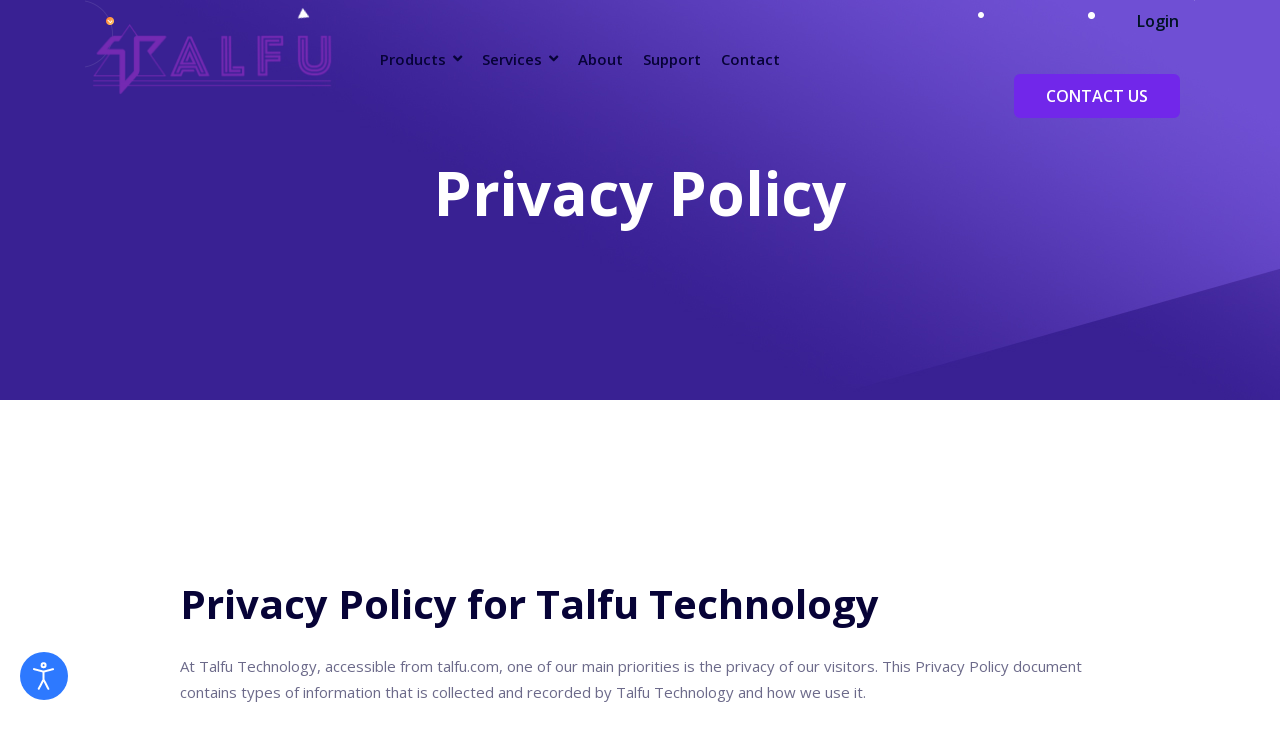

--- FILE ---
content_type: text/html; charset=utf-8
request_url: https://talfu.com/en/privacy-policy?format=html
body_size: 23264
content:

<!doctype html>
<html lang="en-gb" dir="ltr">
	<head>
		
		<meta name="viewport" content="width=device-width, initial-scale=1, shrink-to-fit=no">
		<meta charset="utf-8">
	<meta name="description" content="Our company is a technology firm specializing in the development and implementation of cutting-edge solutions for businesses and organizations.">
	<meta name="generator" content="HELIX_ULTIMATE_GENERATOR_TEXT">
	<title>Privacy Policy</title>
	<link href="https://talfu.com/ar/سياسة-الخصوصية.html" rel="alternate" hreflang="ar-AA">
	<link href="https://talfu.com/en/privacy-policy.html" rel="alternate" hreflang="en-GB">
	<link href="/images/assets/t-favicon.png" rel="icon" type="image/vnd.microsoft.icon">
	<link href="https://talfu.com/en/component/finder/search.opensearch?Itemid=452" rel="search" title="OpenSearch Talfu" type="application/opensearchdescription+xml">
<link href="/media/vendor/awesomplete/css/awesomplete.css?1.1.5" rel="stylesheet" />
	<link href="/media/vendor/joomla-custom-elements/css/joomla-alert.min.css?0.2.0" rel="stylesheet" />
	<link href="/components/com_sppagebuilder/assets/css/font-awesome-5.min.css?e55bde7d6e36ebf17ba0b8c1e80e4065" rel="stylesheet" />
	<link href="/components/com_sppagebuilder/assets/css/font-awesome-v4-shims.css?e55bde7d6e36ebf17ba0b8c1e80e4065" rel="stylesheet" />
	<link href="/components/com_sppagebuilder/assets/css/animate.min.css?e55bde7d6e36ebf17ba0b8c1e80e4065" rel="stylesheet" />
	<link href="/components/com_sppagebuilder/assets/css/sppagebuilder.css?e55bde7d6e36ebf17ba0b8c1e80e4065" rel="stylesheet" />
	<link href="/templates/wetland/css/bootstrap.min.css" rel="stylesheet" />
	<link href="/plugins/system/helixultimate/assets/css/system-j4.min.css" rel="stylesheet" />
	<link href="/templates/wetland/css/template.css" rel="stylesheet" />
	<link href="/templates/wetland/css/presets/preset10.css" rel="stylesheet" />
	<link href="/templates/wetland/css/custom.css" rel="stylesheet" />
	<link href="/components/com_sppagebuilder/assets/css/magnific-popup.css" rel="stylesheet" />
	<link href="https://fonts.googleapis.com/css?family=Ubuntu:100,100italic,200,200italic,300,300italic,400,400italic,500,500italic,600,600italic,700,700italic,800,800italic,900,900italic&amp;display=swap" rel="stylesheet" />
	<link href="/plugins/system/djaccessibility/module/assets/css/accessibility.css?1.12" rel="stylesheet" />
	<link href="https://fonts.googleapis.com/css2?family=Roboto:wght@400;700&amp;display=swap" rel="stylesheet" />
	<style>@media(min-width: 1400px) {.sppb-row-container { max-width: 1320px; }}</style>
	<style>.sp-page-builder .page-content #section-id-1627434823483{box-shadow:0 0 0 0 #ffffff;}.sp-page-builder .page-content #section-id-1627434823483{padding-top:120px;padding-right:0px;padding-bottom:120px;padding-left:0px;margin-top:0px;margin-right:0px;margin-bottom:0px;margin-left:0px;border-radius:0px;}.sp-page-builder .page-content #section-id-1627434823483.sppb-row-overlay{border-radius:0px;}#column-id-1627434823482{border-radius:0px;}#column-wrap-id-1627434823482{max-width:100%;flex-basis:100%;}@media (max-width:1199.98px) {#column-wrap-id-1627434823482{max-width:100%;flex-basis:100%;}}@media (max-width:991.98px) {#column-wrap-id-1627434823482{max-width:100%;flex-basis:100%;}}@media (max-width:767.98px) {#column-wrap-id-1627434823482{max-width:100%;flex-basis:100%;}}@media (max-width:575.98px) {#column-wrap-id-1627434823482{max-width:100%;flex-basis:100%;}}#column-id-1627434823482 .sppb-column-overlay{border-radius:0px;}#sppb-addon-1627434823557{box-shadow:0 0 0 0 #ffffff;}#sppb-addon-1627434823557{border-radius:0px;}#sppb-addon-wrapper-1627434823557{margin-top:0px;margin-right:0px;margin-bottom:0px;margin-left:0px;}#sppb-addon-1627434823557 .sppb-empty-space{height:60px;}@media (max-width:1199.98px) {#sppb-addon-1627434823557 .sppb-empty-space{height:60px;}}@media (max-width:991.98px) {#sppb-addon-1627434823557 .sppb-empty-space{height:60px;}}@media (max-width:767.98px) {#sppb-addon-1627434823557 .sppb-empty-space{height:60px;}}@media (max-width:575.98px) {#sppb-addon-1627434823557 .sppb-empty-space{height:60px;}}.sp-page-builder .page-content #section-id-1627434823558{box-shadow:0 0 0 0 #ffffff;}.sp-page-builder .page-content #section-id-1627434823558{padding-top:0px;padding-right:0px;padding-bottom:0px;padding-left:0px;margin-top:0px;margin-right:0px;margin-bottom:0px;margin-left:0px;border-radius:0px;}.sp-page-builder .page-content #section-id-1627434823558.sppb-row-overlay{border-radius:0px;}#column-id-1627434823559{border-radius:0px;}#column-wrap-id-1627434823559{max-width:8.3333333333333%;flex-basis:8.3333333333333%;}@media (max-width:1199.98px) {#column-wrap-id-1627434823559{max-width:8.3333333333333%;flex-basis:8.3333333333333%;}}@media (max-width:991.98px) {#column-wrap-id-1627434823559{max-width:100%;flex-basis:100%;}}@media (max-width:767.98px) {#column-wrap-id-1627434823559{max-width:100%;flex-basis:100%;}}@media (max-width:575.98px) {#column-wrap-id-1627434823559{max-width:100%;flex-basis:100%;}}#column-id-1627434823559 .sppb-column-overlay{border-radius:0px;}#column-wrap-id-1627434823562{max-width:83.333333333333%;flex-basis:83.333333333333%;}@media (max-width:1199.98px) {#column-wrap-id-1627434823562{max-width:83.333333333333%;flex-basis:83.333333333333%;}}@media (max-width:991.98px) {#column-wrap-id-1627434823562{max-width:100%;flex-basis:100%;}}@media (max-width:767.98px) {#column-wrap-id-1627434823562{max-width:100%;flex-basis:100%;}}@media (max-width:575.98px) {#column-wrap-id-1627434823562{max-width:100%;flex-basis:100%;}}#sppb-addon-1627434823568{box-shadow:0 0 0 0 #ffffff;}#sppb-addon-1627434823568{border-radius:0px;}#sppb-addon-wrapper-1627434823568{margin-top:0px;margin-right:0px;margin-bottom:0px;margin-left:0px;}#sppb-addon-1627434823568 .sppb-addon-title{letter-spacing:0px;}#sppb-addon-1627434823568 .sppb-addon-title{font-size:40px;font-weight:700;margin-bottom:25px;}#sppb-addon-1627434823568 .sppb-addon-content p{margin-bottom:25px;}#sppb-addon-1627434823584{box-shadow:0 0 0 0 #ffffff;}#sppb-addon-1627434823584{border-radius:0px;}#sppb-addon-wrapper-1627434823584{margin-top:0px;margin-right:0px;margin-bottom:0px;margin-left:0px;}#sppb-addon-1627434823584 .sppb-empty-space{height:10px;}@media (max-width:1199.98px) {#sppb-addon-1627434823584 .sppb-empty-space{height:10px;}}@media (max-width:991.98px) {#sppb-addon-1627434823584 .sppb-empty-space{height:10px;}}@media (max-width:767.98px) {#sppb-addon-1627434823584 .sppb-empty-space{height:10px;}}@media (max-width:575.98px) {#sppb-addon-1627434823584 .sppb-empty-space{height:10px;}}#sppb-addon-1627434823579 .sppb-btn{box-shadow:0 0 0 0 #ffffff;}#sppb-addon-1627434823579{border-radius:0px;}#sppb-addon-wrapper-1627434823579{margin-top:0px;margin-right:0px;margin-bottom:0px;margin-left:0px;}#sppb-addon-1627434823579 .sppb-addon.sppb-addon-button-group{text-align:left;}#sppb-addon-1627434823579 #btn-16274348235790.sppb-btn-primary{font-size:16px;letter-spacing:0px;}@media (max-width:991.98px) {#sppb-addon-1627434823579 #btn-16274348235790.sppb-btn-primary{font-size:16px;}}#column-wrap-id-1627434823563{max-width:8.3333333333333%;flex-basis:8.3333333333333%;}@media (max-width:1199.98px) {#column-wrap-id-1627434823563{max-width:8.3333333333333%;flex-basis:8.3333333333333%;}}@media (max-width:991.98px) {#column-wrap-id-1627434823563{max-width:100%;flex-basis:100%;}}@media (max-width:767.98px) {#column-wrap-id-1627434823563{max-width:100%;flex-basis:100%;}}@media (max-width:575.98px) {#column-wrap-id-1627434823563{max-width:100%;flex-basis:100%;}}</style>
	<style>#sp-header {
position: absolute;
border-top: none;
}

.sp-megamenu-parent > li > a, .sp-megamenu-parent > li > span {
padding: 0px 10px;
}

@media (max-width: 1400px) {
.sp-megamenu-parent > li > a, .sp-megamenu-parent > li > span {
padding: 35px 15px;
}
}</style>
	<style>.logo-image {height:36px;}.logo-image-phone {height:36px;}</style>
	<style>.djacc { font-family: Roboto, sans-serif; }</style>
	<style>.djacc--sticky.djacc-popup { margin: 20px 20px; }</style>
<script type="application/json" class="joomla-script-options new">{"data":{"breakpoints":{"tablet":991,"mobile":480},"header":{"stickyOffset":"100"}},"joomla.jtext":{"MOD_FINDER_SEARCH_VALUE":"Search &hellip;","JLIB_JS_AJAX_ERROR_OTHER":"An error has occurred while fetching the JSON data: HTTP %s status code.","JLIB_JS_AJAX_ERROR_PARSE":"A parse error has occurred while processing the following JSON data:<br><code style=\"color:inherit;white-space:pre-wrap;padding:0;margin:0;border:0;background:inherit;\">%s<\/code>","ERROR":"Error","MESSAGE":"Message","NOTICE":"Notice","WARNING":"Warning","JCLOSE":"Close","JOK":"OK","JOPEN":"Open"},"finder-search":{"url":"\/en\/component\/finder\/?task=suggestions.suggest&format=json&tmpl=component&Itemid=452"},"system.paths":{"root":"","rootFull":"https:\/\/talfu.com\/","base":"","baseFull":"https:\/\/talfu.com\/"},"csrf.token":"b346bc439b57a4bbe811595734434c86"}</script>
	<script src="/media/system/js/core.min.js?37ffe4186289eba9c5df81bea44080aff77b9684"></script>
	<script src="/media/vendor/bootstrap/js/bootstrap-es5.min.js?5.3.2" nomodule defer></script>
	<script src="/media/system/js/showon-es5.min.js?0e293ba9dec283752e25f4e1d5eb0a6f8c07d3be" defer nomodule></script>
	<script src="/media/com_finder/js/finder-es5.min.js?e6d3d1f535e33b5641e406eb08d15093e7038cc2" nomodule defer></script>
	<script src="/media/system/js/messages-es5.min.js?c29829fd2432533d05b15b771f86c6637708bd9d" nomodule defer></script>
	<script src="/media/vendor/jquery/js/jquery.min.js?3.7.1"></script>
	<script src="/media/legacy/js/jquery-noconflict.min.js?647005fc12b79b3ca2bb30c059899d5994e3e34d"></script>
	<script src="/media/vendor/bootstrap/js/alert.min.js?5.3.2" type="module"></script>
	<script src="/media/vendor/bootstrap/js/button.min.js?5.3.2" type="module"></script>
	<script src="/media/vendor/bootstrap/js/carousel.min.js?5.3.2" type="module"></script>
	<script src="/media/vendor/bootstrap/js/collapse.min.js?5.3.2" type="module"></script>
	<script src="/media/vendor/bootstrap/js/dropdown.min.js?5.3.2" type="module"></script>
	<script src="/media/vendor/bootstrap/js/modal.min.js?5.3.2" type="module"></script>
	<script src="/media/vendor/bootstrap/js/offcanvas.min.js?5.3.2" type="module"></script>
	<script src="/media/vendor/bootstrap/js/popover.min.js?5.3.2" type="module"></script>
	<script src="/media/vendor/bootstrap/js/scrollspy.min.js?5.3.2" type="module"></script>
	<script src="/media/vendor/bootstrap/js/tab.min.js?5.3.2" type="module"></script>
	<script src="/media/vendor/bootstrap/js/toast.min.js?5.3.2" type="module"></script>
	<script src="/media/system/js/showon.min.js?f79c256660e2c0ca2179cf7f3168ea8143e1af82" type="module"></script>
	<script src="/media/vendor/awesomplete/js/awesomplete.min.js?1.1.5" defer></script>
	<script src="/media/com_finder/js/finder.min.js?a2c3894d062787a266d59d457ffba5481b639f64" type="module"></script>
	<script src="/media/system/js/messages.min.js?7f7aa28ac8e8d42145850e8b45b3bc82ff9a6411" type="module"></script>
	<script src="/components/com_sppagebuilder/assets/js/common.js"></script>
	<script src="/components/com_sppagebuilder/assets/js/jquery.parallax.js?e55bde7d6e36ebf17ba0b8c1e80e4065"></script>
	<script src="/components/com_sppagebuilder/assets/js/sppagebuilder.js?e55bde7d6e36ebf17ba0b8c1e80e4065" defer></script>
	<script src="/components/com_sppagebuilder/assets/js/addons/text_block.js"></script>
	<script src="/templates/wetland/js/main.js"></script>
	<script src="/templates/wetland/js/lazysizes.min.js"></script>
	<script src="/components/com_sppagebuilder/assets/js/jquery.magnific-popup.min.js"></script>
	<script src="/plugins/system/djaccessibility/module/assets/js/accessibility.min.js?1.12"></script>
	<script>template="wetland";</script>
	<script>new DJAccessibility( {"cms":"joomla","yootheme":false,"position":"sticky","mobile_position":"sticky","layout":"popup","mobile_layout":"popup","align_position_popup":"bottom left","align_position_toolbar":"top center","align_mobile_position":"bottom left","breakpoint":"767px","direction":"bottom right","space":"1","version":"dmVyc2lvbnBybw==","speech_pitch":"1","speech_rate":"1","speech_volume":"1","ajax_url":"?option=com_ajax&plugin=Djaccessibility&format=raw"} )</script>
	<meta property="article:author" content="Talfu Tech"/>
	<meta property="article:published_time" content="2022-05-09 02:16:17"/>
	<meta property="article:modified_time" content="2022-05-09 04:11:28"/>
	<meta property="og:locale" content="en-GB" />
	<meta property="og:title" content="Privacy Policy" />
	<meta property="og:type" content="website" />
	<meta property="og:url" content="https://talfu.com/en/privacy-policy?format=html" />
	<meta property="fb:app_id" content="adminroot" />
	<meta property="og:site_name" content="Talfu" />
	<meta name="twitter:card" content="summary" />
	<meta name="twitter:site" content="Talfu" />
	<link href="https://talfu.com/en/privacy-policy.html" rel="alternate" hreflang="x-default">
	<meta property="og:url" content="https://www.talfu.com/en/privacy-policy?rCH=2" />
<!-- Google tag (gtag.js) -->
<script async src="https://www.googletagmanager.com/gtag/js?id=G-52N1YV0BSS">
</script>
<meta name="facebook-domain-verification" content="n5s8t6a7jw5hnudhnhdzezn1ic9y71" />
<script>
  window.dataLayer = window.dataLayer || [];
  function gtag(){dataLayer.push(arguments);}
  gtag('js', new Date());

  gtag('config', 'G-52N1YV0BSS');
</script>
<script async src="https://pagead2.googlesyndication.com/pagead/js/adsbygoogle.js?client=ca-pub-7706236465784203"
     crossorigin="anonymous"></script>


<!-- Google tag (gtag.js) -->
<script async src="https://www.googletagmanager.com/gtag/js?id=AW-16790232071">
</script>
<script>
  window.dataLayer = window.dataLayer || [];
  function gtag(){dataLayer.push(arguments);}
  gtag('js', new Date());

  gtag('config', 'AW-16790232071');
</script>
	</head>
	<body class="site helix-ultimate hu com_sppagebuilder com-sppagebuilder view-page layout-default task-none itemid-174 en-gb ltr layout-fluid offcanvas-init offcanvs-position-right"><section class="djacc djacc-container djacc-popup djacc--hidden djacc--dark djacc--bottom-left">
			<button class="djacc__openbtn djacc__openbtn--default" aria-label="Open accessibility tools" title="Open accessibility tools">
			<svg xmlns="http://www.w3.org/2000/svg" width="48" height="48" viewBox="0 0 48 48">
				<path d="M1480.443,27.01l-3.891-7.51-3.89,7.51a1,1,0,0,1-.89.54,1.073,1.073,0,0,1-.46-.11,1,1,0,0,1-.43-1.35l4.67-9V10.21l-8.81-2.34a1,1,0,1,1,.51-1.93l9.3,2.47,9.3-2.47a1,1,0,0,1,.509,1.93l-8.81,2.34V17.09l4.66,9a1,1,0,1,1-1.769.92ZM1473.583,3a3,3,0,1,1,3,3A3,3,0,0,1,1473.583,3Zm2,0a1,1,0,1,0,1-1A1,1,0,0,0,1475.583,3Z" transform="translate(-1453 10.217)" fill="#fff"/>
			</svg>
		</button>
		<div class="djacc__panel">
		<div class="djacc__header">
			<p class="djacc__title">Accessibility Tools</p>
			<button class="djacc__reset" aria-label="Reset" title="Reset">
				<svg xmlns="http://www.w3.org/2000/svg" width="18" height="18" viewBox="0 0 18 18">
					<path d="M9,18a.75.75,0,0,1,0-1.5,7.5,7.5,0,1,0,0-15A7.531,7.531,0,0,0,2.507,5.25H3.75a.75.75,0,0,1,0,1.5h-3A.75.75,0,0,1,0,6V3A.75.75,0,0,1,1.5,3V4.019A9.089,9.089,0,0,1,2.636,2.636,9,9,0,0,1,15.364,15.365,8.94,8.94,0,0,1,9,18Z" fill="#fff"/>
				</svg>
			</button>
			<button class="djacc__close" aria-label="Close accessibility tools" title="Close accessibility tools">
				<svg xmlns="http://www.w3.org/2000/svg" width="14.828" height="14.828" viewBox="0 0 14.828 14.828">
					<g transform="translate(-1842.883 -1004.883)">
						<line x2="12" y2="12" transform="translate(1844.297 1006.297)" fill="none" stroke="#fff" stroke-linecap="round" stroke-width="2"/>
						<line x1="12" y2="12" transform="translate(1844.297 1006.297)" fill="none" stroke="#fff" stroke-linecap="round" stroke-width="2"/>
					</g>
				</svg>
			</button>
		</div>
		<ul class="djacc__list">
			<li class="djacc__item djacc__item--contrast">
				<button class="djacc__btn djacc__btn--invert-colors" title="Invert colors">
					<svg xmlns="http://www.w3.org/2000/svg" width="24" height="24" viewBox="0 0 24 24">
						<g fill="none" stroke="#fff" stroke-width="2">
							<circle cx="12" cy="12" r="12" stroke="none"/>
							<circle cx="12" cy="12" r="11" fill="none"/>
						</g>
						<path d="M0,12A12,12,0,0,1,12,0V24A12,12,0,0,1,0,12Z" fill="#fff"/>
					</svg>
					<span class="djacc_btn-label">Invert colors</span>
				</button>
			</li>
			<li class="djacc__item djacc__item--contrast">
				<button class="djacc__btn djacc__btn--monochrome" title="Monochrome">
					<svg xmlns="http://www.w3.org/2000/svg" width="24" height="24" viewBox="0 0 24 24">
						<g fill="none" stroke="#fff" stroke-width="2">
							<circle cx="12" cy="12" r="12" stroke="none"/>
							<circle cx="12" cy="12" r="11" fill="none"/>
						</g>
						<line y2="21" transform="translate(12 1.5)" fill="none" stroke="#fff" stroke-linecap="round" stroke-width="2"/>
						<path d="M5.853,7.267a12.041,12.041,0,0,1,1.625-1.2l6.3,6.3v2.829Z" transform="translate(-0.778 -4.278)" fill="#fff"/>
						<path d="M3.2,6.333A12.006,12.006,0,0,1,4.314,4.622l9.464,9.464v2.829Z" transform="translate(-0.778)" fill="#fff"/>
						<path d="M1.823,10.959a11.953,11.953,0,0,1,.45-2.378l11.506,11.5v2.829Z" transform="translate(-0.778)" fill="#fff"/>
					</svg>
					<span class="djacc_btn-label">Monochrome</span>
				</button>
			</li>
			<li class="djacc__item djacc__item--contrast">
				<button class="djacc__btn djacc__btn--dark-contrast" title="Dark contrast">
					<svg xmlns="http://www.w3.org/2000/svg" width="24" height="24" viewBox="0 0 24 24">
						<path d="M12,27A12,12,0,0,1,9.638,3.232a10,10,0,0,0,14.13,14.13A12,12,0,0,1,12,27Z" transform="translate(0 -3.232)" fill="#fff"/>
					</svg>
					<span class="djacc_btn-label">Dark contrast</span>
				</button>
			</li>
			<li class="djacc__item djacc__item--contrast">
				<button class="djacc__btn djacc__btn--light-contrast" title="Light contrast">
					<svg xmlns="http://www.w3.org/2000/svg" width="24" height="24" viewBox="0 0 32 32">
						<g transform="translate(7 7)" fill="none" stroke="#fff" stroke-width="2">
							<circle cx="9" cy="9" r="9" stroke="none"/>
							<circle cx="9" cy="9" r="8" fill="none"/>
						</g>
						<rect width="2" height="5" rx="1" transform="translate(15)" fill="#fff"/>
						<rect width="2" height="5" rx="1" transform="translate(26.607 3.979) rotate(45)" fill="#fff"/>
						<rect width="2" height="5" rx="1" transform="translate(32 15) rotate(90)" fill="#fff"/>
						<rect width="2" height="5" rx="1" transform="translate(28.021 26.607) rotate(135)" fill="#fff"/>
						<rect width="2" height="5" rx="1" transform="translate(15 27)" fill="#fff"/>
						<rect width="2" height="5" rx="1" transform="translate(7.515 23.071) rotate(45)" fill="#fff"/>
						<rect width="2" height="5" rx="1" transform="translate(5 15) rotate(90)" fill="#fff"/>
						<rect width="2" height="5" rx="1" transform="translate(8.929 7.515) rotate(135)" fill="#fff"/>
					</svg>
					<span class="djacc_btn-label">Light contrast</span>
				</button>
			</li>
			
			<li class="djacc__item djacc__item--contrast">
				<button class="djacc__btn djacc__btn--low-saturation" title="Low saturation">
					<svg xmlns="http://www.w3.org/2000/svg" width="24" height="24" viewBox="0 0 24 24">
						<g fill="none" stroke="#fff" stroke-width="2">
							<circle cx="12" cy="12" r="12" stroke="none"/>
							<circle cx="12" cy="12" r="11" fill="none"/>
						</g>
						<path d="M0,12A12,12,0,0,1,6,1.6V22.394A12,12,0,0,1,0,12Z" transform="translate(0 24) rotate(-90)" fill="#fff"/>
					</svg>
					<span class="djacc_btn-label">Low saturation</span>
				</button>
			</li>
			<li class="djacc__item djacc__item--contrast">
				<button class="djacc__btn djacc__btn--high-saturation" title="High saturation">
					<svg xmlns="http://www.w3.org/2000/svg" width="24" height="24" viewBox="0 0 24 24">
						<g fill="none" stroke="#fff" stroke-width="2">
							<circle cx="12" cy="12" r="12" stroke="none"/>
							<circle cx="12" cy="12" r="11" fill="none"/>
						</g>
						<path d="M0,12A12.006,12.006,0,0,1,17,1.088V22.911A12.006,12.006,0,0,1,0,12Z" transform="translate(0 24) rotate(-90)" fill="#fff"/>
					</svg>
					<span class="djacc_btn-label">High saturation</span>
				</button>
			</li>
			<li class="djacc__item">
				<button class="djacc__btn djacc__btn--highlight-links" title="Highlight links">
					<svg xmlns="http://www.w3.org/2000/svg" width="24" height="24" viewBox="0 0 24 24">
						<rect width="24" height="24" fill="none"/>
						<path d="M3.535,21.92a5.005,5.005,0,0,1,0-7.071L6.364,12.02a1,1,0,0,1,1.415,1.413L4.95,16.263a3,3,0,0,0,4.243,4.243l2.828-2.828h0a1,1,0,1,1,1.414,1.415L10.607,21.92a5,5,0,0,1-7.072,0Zm2.829-2.828a1,1,0,0,1,0-1.415L17.678,6.364a1,1,0,1,1,1.415,1.414L7.779,19.092a1,1,0,0,1-1.415,0Zm11.314-5.657a1,1,0,0,1,0-1.413l2.829-2.829A3,3,0,1,0,16.263,4.95L13.436,7.777h0a1,1,0,0,1-1.414-1.414l2.828-2.829a5,5,0,1,1,7.071,7.071l-2.828,2.828a1,1,0,0,1-1.415,0Z" transform="translate(-0.728 -0.728)" fill="#fff"/>
					</svg>
					<span class="djacc_btn-label">Highlight links</span>
				</button>
			</li>
			<li class="djacc__item">
				<button class="djacc__btn djacc__btn--highlight-titles" title="Highlight headings">
					<svg xmlns="http://www.w3.org/2000/svg" width="24" height="24" viewBox="0 0 24 24">
						<rect width="2" height="14" rx="1" transform="translate(5 5)" fill="#fff"/>
						<rect width="2" height="14" rx="1" transform="translate(10 5)" fill="#fff"/>
						<rect width="2" height="14" rx="1" transform="translate(17 5)" fill="#fff"/>
						<rect width="2" height="7" rx="1" transform="translate(12 11) rotate(90)" fill="#fff"/>
						<rect width="2" height="5" rx="1" transform="translate(19 5) rotate(90)" fill="#fff"/>
						<g fill="none" stroke="#fff" stroke-width="2">
							<rect width="24" height="24" rx="4" stroke="none"/>
							<rect x="1" y="1" width="22" height="22" rx="3" fill="none"/>
						</g>
					</svg>
					<span class="djacc_btn-label">Highlight headings</span>
				</button>
			</li>
			<li class="djacc__item">
				<button class="djacc__btn djacc__btn--screen-reader" title="Screen reader">
					<svg xmlns="http://www.w3.org/2000/svg" width="24" height="24" viewBox="0 0 24 24">
						<g fill="none" stroke="#fff" stroke-width="2">
							<circle cx="12" cy="12" r="12" stroke="none"/>
							<circle cx="12" cy="12" r="11" fill="none"/>
						</g>
						<path d="M2907.964,170h1.91l1.369-2.584,2.951,8.363,2.5-11.585L2919,170h2.132" transform="translate(-2902.548 -158)" fill="none" stroke="#fff" stroke-linecap="round" stroke-linejoin="round" stroke-width="2"/>
					</svg>
					<span class="djacc_btn-label">Screen reader</span>
				</button>
			</li>
			<li class="djacc__item">
				<button class="djacc__btn djacc__btn--read-mode" title="Read mode" data-label="Disable Read mode">
					<svg xmlns="http://www.w3.org/2000/svg" width="24" height="24" viewBox="0 0 24 24">
						<g fill="none" stroke="#fff" stroke-width="2">
							<rect width="24" height="24" rx="4" stroke="none"/>
							<rect x="1" y="1" width="22" height="22" rx="3" fill="none"/>
						</g>
						<rect width="14" height="2" rx="1" transform="translate(5 7)" fill="#fff"/>
						<rect width="14" height="2" rx="1" transform="translate(5 11)" fill="#fff"/>
						<rect width="7" height="2" rx="1" transform="translate(5 15)" fill="#fff"/>
					</svg>
					<span class="djacc_btn-label">Read mode</span>
				</button>
			</li>
			<li class="djacc__item djacc__item--full">
				<span class="djacc__arrows djacc__arrows--zoom">
					<span class="djacc__label">Content scaling</span>
					<span class="djacc__bar"></span>
					<span class="djacc__size">100<span class="djacc__percent">%</span></span>
					<button class="djacc__dec" aria-label="Decrease content size" title="Decrease content size">
						<svg xmlns="http://www.w3.org/2000/svg" width="10" height="2" viewBox="0 0 10 2">
							<g transform="translate(1 1)">
								<line x1="8" fill="none" stroke="#fff" stroke-linecap="round" stroke-width="2"/>
							</g>
						</svg>
					</button>
					<button class="djacc__inc" aria-label="Increase content size" title="Increase content size">
						<svg xmlns="http://www.w3.org/2000/svg" width="10" height="10" viewBox="0 0 10 10">
							<g transform="translate(1 1)">
								<line y2="8" transform="translate(4)" fill="none" stroke="#fff" stroke-linecap="round" stroke-width="2"/>
								<line x1="8" transform="translate(0 4)" fill="none" stroke="#fff" stroke-linecap="round" stroke-width="2"/>
							</g>
						</svg>
					</button>
				</span>
			</li>
			<li class="djacc__item djacc__item--full">
				<span class="djacc__arrows djacc__arrows--font-size">
					<span class="djacc__label">Font size</span>
					<span class="djacc__bar"></span>
					<span class="djacc__size">100<span class="djacc__percent">%</span></span>
					<button class="djacc__dec" aria-label="Decrease font size" title="Decrease font size">
						<svg xmlns="http://www.w3.org/2000/svg" width="10" height="2" viewBox="0 0 10 2">
							<g transform="translate(1 1)">
								<line x1="8" fill="none" stroke="#fff" stroke-linecap="round" stroke-width="2"/>
							</g>
						</svg>
					</button>
					<button class="djacc__inc" aria-label="Increase font size" title="Increase font size">
						<svg xmlns="http://www.w3.org/2000/svg" width="10" height="10" viewBox="0 0 10 10">
							<g transform="translate(1 1)">
								<line y2="8" transform="translate(4)" fill="none" stroke="#fff" stroke-linecap="round" stroke-width="2"/>
								<line x1="8" transform="translate(0 4)" fill="none" stroke="#fff" stroke-linecap="round" stroke-width="2"/>
							</g>
						</svg>
					</button>
				</span>
			</li>
			<li class="djacc__item djacc__item--full">
				<span class="djacc__arrows djacc__arrows--line-height">
					<span class="djacc__label">Line height</span>
					<span class="djacc__bar"></span>
					<span class="djacc__size">100<span class="djacc__percent">%</span></span>
					<button class="djacc__dec" aria-label="Decrease line height" title="Decrease line height">
						<svg xmlns="http://www.w3.org/2000/svg" width="10" height="2" viewBox="0 0 10 2">
							<g transform="translate(1 1)">
								<line x1="8" fill="none" stroke="#fff" stroke-linecap="round" stroke-width="2"/>
							</g>
						</svg>
					</button>
					<button class="djacc__inc" aria-label="Increase line height" title="Increase line height">
						<svg xmlns="http://www.w3.org/2000/svg" width="10" height="10" viewBox="0 0 10 10">
							<g transform="translate(1 1)">
								<line y2="8" transform="translate(4)" fill="none" stroke="#fff" stroke-linecap="round" stroke-width="2"/>
								<line x1="8" transform="translate(0 4)" fill="none" stroke="#fff" stroke-linecap="round" stroke-width="2"/>
							</g>
						</svg>
					</button>
				</span>
			</li>
			<li class="djacc__item djacc__item--full">
				<span class="djacc__arrows djacc__arrows--letter-spacing">
					<span class="djacc__label">Letter spacing</span>
					<span class="djacc__bar"></span>
					<span class="djacc__size">100<span class="djacc__percent">%</span></span>
					<button class="djacc__dec" aria-label="Decrease letter space" title="Decrease letter space">
						<svg xmlns="http://www.w3.org/2000/svg" width="10" height="2" viewBox="0 0 10 2">
							<g transform="translate(1 1)">
								<line x1="8" fill="none" stroke="#fff" stroke-linecap="round" stroke-width="2"/>
							</g>
						</svg>
					</button>
					<button class="djacc__inc" aria-label="Increase letter space" title="Increase letter space">
						<svg xmlns="http://www.w3.org/2000/svg" width="10" height="10" viewBox="0 0 10 10">
							<g transform="translate(1 1)">
								<line y2="8" transform="translate(4)" fill="none" stroke="#fff" stroke-linecap="round" stroke-width="2"/>
								<line x1="8" transform="translate(0 4)" fill="none" stroke="#fff" stroke-linecap="round" stroke-width="2"/>
							</g>
						</svg>
					</button>
				</span>
			</li>
					</ul>
			</div>
</section>

		
		
		<div class="body-wrapper">
			<div class="body-innerwrapper">
								
<header id="sp-header" >

						<div class="container">
				<div class="container-inner">
			
	
<div class="row">
	<div id="sp-logo" class="col-8 col-sm-5 col-md-4 col-lg-2 col-xl-3 "><div class="sp-column  d-flex align-items-center"><div class="logo"><a href="/">
				<img class='logo-image '
					srcset='https://talfu.com/images/logo-750px_crpped.png 1x, '
					src='https://talfu.com/images/logo-750px_crpped.png'
					alt='Talfu Technology'
				/>
				</a></div></div></div><div id="sp-menu" class="col-4 col-sm-2 col-md-2 col-lg-7 col-xl-6 "><div class="sp-column  d-flex align-items-center justify-content-end"><nav class="sp-megamenu-wrapper d-flex" role="HELIX_ULTIMATE_AIRA_NAVIGATION"><a id="offcanvas-toggler" aria-label="Navigation" class="offcanvas-toggler-right d-flex d-lg-none" href="#"><div class="burger-icon" aria-hidden="true"><span></span><span></span><span></span></div></a><ul class="sp-megamenu-parent menu-animation-fade-up d-none d-lg-block"><li class="sp-menu-item sp-has-child"><a   href="#"  >Products</a><div class="sp-dropdown sp-dropdown-main sp-menu-right" style="width: 240px;"><div class="sp-dropdown-inner"><ul class="sp-dropdown-items"><li class="sp-menu-item"><a  rel="noopener noreferrer" href="https://v2.uniskola.com" target="_blank"  >UniSkola | University Management System</a></li></ul></div></div></li><li class="sp-menu-item sp-has-child"><a   href="/en/services.html"  >Services</a><div class="sp-dropdown sp-dropdown-main sp-menu-right" style="width: 240px;"><div class="sp-dropdown-inner"><ul class="sp-dropdown-items"><li class="sp-menu-item"><a   href="/en/"  >System Development</a></li><li class="sp-menu-item"><a   href="/en/services/wayfinding-indoor-tracking-development.html"  >Wayfinding &amp; Indoor Tracking</a></li><li class="sp-menu-item"><a   href="/en/services/data-analytics.html"  >Data Analytics</a></li><li class="sp-menu-item"><a   href="/en/services/data-driven-marketing-solutions.html"  >Data Driven Marketing</a></li><li class="sp-menu-item"><a   href="/en/services/marketing-production.html"  >Marketing Productions</a></li></ul></div></div></li><li class="sp-menu-item"><a   href="/en/about.html"  >About</a></li><li class="sp-menu-item"><a   href="/en/support.html"  >Support</a></li><li class="sp-menu-item"><a   href="/en/contact.html"  >Contact</a></li></ul></nav></div></div><div id="sp-top3" class="col-sm-5 col-md-6 col-lg-3 col-xl-3 d-none d-sm-block"><div class="sp-column  d-flex align-items-center"><div class="sp-module "><div class="sp-module-content"><div class="mod-sppagebuilder  sp-page-builder" data-module_id="90">
	<div class="page-content">
		<section id="section-id-1625682549977" class="sppb-section" ><div class="sppb-row-container"><div class="sppb-row"><div class="sppb-col-md-12  " id="column-wrap-id-1625682549976"><div id="column-id-1625682549976" class="sppb-column " ><div class="sppb-column-addons"><div id="sppb-addon-wrapper-1625682549980" class="sppb-addon-wrapper  addon-root-button-group"><div id="sppb-addon-1625682549980" class="clearfix  "     ><div class="sppb-addon sppb-addon-button-group"><div class="sppb-addon-content"><a href="/login.html"  id="btn-16256825499800" class="sppb-btn  sppb-btn-link sppb-btn-rounded sppb-btn-flat">Login</a><a href="/contact.html"  id="btn-16256825499801" class="sppb-btn  sppb-btn-default sppb-btn-rounded sppb-btn-flat">CONTACT US</a></div></div><style type="text/css">#sppb-addon-1625682549980 .sppb-btn{
box-shadow: 0 0 0 0 #ffffff;
}#sppb-addon-1625682549980{
border-radius: 0px;
}
@media (max-width: 1199.98px) {#sppb-addon-1625682549980{}}
@media (max-width: 991.98px) {#sppb-addon-1625682549980{}}
@media (max-width: 767.98px) {#sppb-addon-1625682549980{}}
@media (max-width: 575.98px) {#sppb-addon-1625682549980{}}#sppb-addon-wrapper-1625682549980{
margin-top: 0px;
margin-right: 0px;
margin-bottom: 0px;
margin-left: 0px;
}
@media (max-width: 1199.98px) {#sppb-addon-wrapper-1625682549980{}}
@media (max-width: 991.98px) {#sppb-addon-wrapper-1625682549980{}}
@media (max-width: 767.98px) {#sppb-addon-wrapper-1625682549980{}}
@media (max-width: 575.98px) {#sppb-addon-wrapper-1625682549980{}}#sppb-addon-1625682549980 .sppb-addon-title{
}#sppb-addon-1625682549980 .sppb-btn-link{background:transparent;border-color:transparent;color:#011224;font-size:15px;padding:0;}#sppb-addon-1625682549980 .sppb-btn-link:after{display:none !important;}#sppb-addon-1625682549980 .sppb-btn-link:hover{-webkit-box-shadow:none;-moz-box-shadow:none;box-shadow:none;color:var(--maincolor);}#sppb-addon-1625682549980 .sppb-btn-default{font-size:15px;color:#ffffff;background:var(--maincolor);height:44px;line-height:40px;border:2px solid var(--maincolor);text-align:center;padding:0 30px;display:inline-block;font-weight:600;-webkit-border-radius:6px;-moz-border-radius:6px;border-radius:6px;text-transform:capitalize;position:relative;z-index:1;overflow:hidden;}#sppb-addon-1625682549980 .sppb-btn-default:after{position:absolute;content:"";z-index:-1;display:block;left:-20%;right:-20%;top:-4%;height:150%;width:150%;bottom:0;-webkit-transform:skewX(45deg) scale(0, 1);-moz-transform:skewX(45deg) scale(0, 1);-ms-transform:skewX(45deg) scale(0, 1);transform:skewX(45deg) scale(0, 1);background:#ffffff;}#sppb-addon-1625682549980 .sppb-btn-default:hover{color:var(--maincolor);}#sppb-addon-1625682549980 .sppb-btn-default:hover:after{-webkit-transform:skewX(45deg) scale(1, 1);-moz-transform:skewX(45deg) scale(1, 1);-ms-transform:skewX(45deg) scale(1, 1);transform:skewX(45deg) scale(1, 1);}</style><style type="text/css">#sppb-addon-1625682549980 .sppb-addon-content{
margin: -15px;
}
@media (max-width: 1199.98px) {#sppb-addon-1625682549980 .sppb-addon-content{}}
@media (max-width: 991.98px) {#sppb-addon-1625682549980 .sppb-addon-content{}}
@media (max-width: 767.98px) {#sppb-addon-1625682549980 .sppb-addon-content{}}
@media (max-width: 575.98px) {#sppb-addon-1625682549980 .sppb-addon-content{}}#sppb-addon-1625682549980 .sppb-addon-content .sppb-btn{
margin: 15px;
}
@media (max-width: 1199.98px) {#sppb-addon-1625682549980 .sppb-addon-content .sppb-btn{}}
@media (max-width: 991.98px) {#sppb-addon-1625682549980 .sppb-addon-content .sppb-btn{}}
@media (max-width: 767.98px) {#sppb-addon-1625682549980 .sppb-addon-content .sppb-btn{}}
@media (max-width: 575.98px) {#sppb-addon-1625682549980 .sppb-addon-content .sppb-btn{}}#sppb-addon-1625682549980 .sppb-addon.sppb-addon-button-group{
text-align: right;
}#sppb-addon-1625682549980 #btn-16256825499800.sppb-btn-link{
}#sppb-addon-1625682549980 #btn-16256825499800.sppb-btn-link{
font-size: 16px;
letter-spacing: 0px;
}
@media (max-width: 1199.98px) {#sppb-addon-1625682549980 #btn-16256825499800.sppb-btn-link{}}
@media (max-width: 991.98px) {#sppb-addon-1625682549980 #btn-16256825499800.sppb-btn-link{font-size: 16px;}}
@media (max-width: 767.98px) {#sppb-addon-1625682549980 #btn-16256825499800.sppb-btn-link{}}
@media (max-width: 575.98px) {#sppb-addon-1625682549980 #btn-16256825499800.sppb-btn-link{}}#sppb-addon-1625682549980 #btn-16256825499800.sppb-btn-custom:hover{
}#sppb-addon-1625682549980 #btn-16256825499800.sppb-btn-link{
text-decoration:none;border-radius: 0;
}#sppb-addon-1625682549980 #btn-16256825499800.sppb-btn-link:hover,#sppb-addon-1625682549980 #btn-16256825499800.sppb-btn-link:focus{
}#sppb-addon-1625682549980 #btn-16256825499801.sppb-btn-default{
}#sppb-addon-1625682549980 #btn-16256825499801.sppb-btn-default{
font-size: 16px;
letter-spacing: 0px;
}
@media (max-width: 1199.98px) {#sppb-addon-1625682549980 #btn-16256825499801.sppb-btn-default{}}
@media (max-width: 991.98px) {#sppb-addon-1625682549980 #btn-16256825499801.sppb-btn-default{font-size: 16px;}}
@media (max-width: 767.98px) {#sppb-addon-1625682549980 #btn-16256825499801.sppb-btn-default{}}
@media (max-width: 575.98px) {#sppb-addon-1625682549980 #btn-16256825499801.sppb-btn-default{}}#sppb-addon-1625682549980 #btn-16256825499801.sppb-btn-custom:hover{
}</style></div></div></div></div></div></div></div></section><style type="text/css">.sp-page-builder .page-content #section-id-1626193433865{background-color:#f4f9fd;box-shadow:0 0 0 0 #ffffff;}.sp-page-builder .page-content #section-id-1626193433865{padding-top:120px;padding-right:0px;padding-bottom:0px;padding-left:0px;margin-top:0px;margin-right:0px;margin-bottom:0px;margin-left:0px;border-radius:0px;}.sp-page-builder .page-content #section-id-1626193433865.sppb-row-overlay{border-radius:0px;}#column-id-1626193433864{border-radius:0px;}#column-wrap-id-1626193433864{max-width:100%;flex-basis:100%;}@media (max-width:1199.98px) {#column-wrap-id-1626193433864{max-width:100%;flex-basis:100%;}}@media (max-width:991.98px) {#column-wrap-id-1626193433864{max-width:100%;flex-basis:100%;}}@media (max-width:767.98px) {#column-wrap-id-1626193433864{max-width:100%;flex-basis:100%;}}@media (max-width:575.98px) {#column-wrap-id-1626193433864{max-width:100%;flex-basis:100%;}}#column-id-1626193433864 .sppb-column-overlay{border-radius:0px;}.sp-page-builder .page-content #section-id-1626195766767{box-shadow:0 0 0 0 #ffffff;}.sp-page-builder .page-content #section-id-1626195766767{padding-top:25px;padding-right:0px;padding-bottom:25px;padding-left:0px;margin-top:0px;margin-right:0px;margin-bottom:30px;margin-left:0px;border-radius:0px;border-style:solid;border-color:#e7ecf1;border-width:1px 0px 0px 0px;}.sp-page-builder .page-content #section-id-1626195766767.sppb-row-overlay{border-radius:0px;}#column-id-1626195766768{border-radius:0px;}#column-wrap-id-1626195766768{max-width:25%;flex-basis:25%;}@media (max-width:1199.98px) {#column-wrap-id-1626195766768{max-width:25%;flex-basis:25%;}}@media (max-width:991.98px) {#column-wrap-id-1626195766768{max-width:25%;flex-basis:25%;}}@media (max-width:767.98px) {#column-wrap-id-1626195766768{max-width:100%;flex-basis:100%;}}@media (max-width:575.98px) {#column-wrap-id-1626195766768{max-width:100%;flex-basis:100%;}}#column-id-1626195766768 .sppb-column-overlay{border-radius:0px;}#column-id-ff50cb05-6ee8-473b-8efb-0e3f526c9e77{box-shadow:0 0 0 0 #FFFFFF;}#column-wrap-id-ff50cb05-6ee8-473b-8efb-0e3f526c9e77{max-width:25%;flex-basis:25%;}@media (max-width:1199.98px) {#column-wrap-id-ff50cb05-6ee8-473b-8efb-0e3f526c9e77{max-width:25%;flex-basis:25%;}}@media (max-width:991.98px) {#column-wrap-id-ff50cb05-6ee8-473b-8efb-0e3f526c9e77{max-width:25%;flex-basis:25%;}}@media (max-width:767.98px) {#column-wrap-id-ff50cb05-6ee8-473b-8efb-0e3f526c9e77{max-width:100%;flex-basis:100%;}}@media (max-width:575.98px) {#column-wrap-id-ff50cb05-6ee8-473b-8efb-0e3f526c9e77{max-width:100%;flex-basis:100%;}}#column-id-2b717d7e-3d03-4407-9dd3-f3816afff3b8{box-shadow:0 0 0 0 #FFFFFF;}#column-wrap-id-2b717d7e-3d03-4407-9dd3-f3816afff3b8{max-width:25%;flex-basis:25%;}@media (max-width:1199.98px) {#column-wrap-id-2b717d7e-3d03-4407-9dd3-f3816afff3b8{max-width:25%;flex-basis:25%;}}@media (max-width:991.98px) {#column-wrap-id-2b717d7e-3d03-4407-9dd3-f3816afff3b8{max-width:25%;flex-basis:25%;}}@media (max-width:767.98px) {#column-wrap-id-2b717d7e-3d03-4407-9dd3-f3816afff3b8{max-width:100%;flex-basis:100%;}}@media (max-width:575.98px) {#column-wrap-id-2b717d7e-3d03-4407-9dd3-f3816afff3b8{max-width:100%;flex-basis:100%;}}#column-id-09c9429c-4fb2-4b42-b147-cf9c922171ea{box-shadow:0 0 0 0 #FFFFFF;}#column-wrap-id-09c9429c-4fb2-4b42-b147-cf9c922171ea{max-width:25%;flex-basis:25%;}@media (max-width:1199.98px) {#column-wrap-id-09c9429c-4fb2-4b42-b147-cf9c922171ea{max-width:25%;flex-basis:25%;}}@media (max-width:991.98px) {#column-wrap-id-09c9429c-4fb2-4b42-b147-cf9c922171ea{max-width:25%;flex-basis:25%;}}@media (max-width:767.98px) {#column-wrap-id-09c9429c-4fb2-4b42-b147-cf9c922171ea{max-width:100%;flex-basis:100%;}}@media (max-width:575.98px) {#column-wrap-id-09c9429c-4fb2-4b42-b147-cf9c922171ea{max-width:100%;flex-basis:100%;}}.sp-page-builder .page-content #section-id-dcdf4659-e003-4d84-ad55-4994a86ccec8{box-shadow:0 0 0 0 #ffffff;}.sp-page-builder .page-content #section-id-dcdf4659-e003-4d84-ad55-4994a86ccec8{padding-top:25px;padding-right:0px;padding-bottom:25px;padding-left:0px;margin-top:0px;margin-right:0px;margin-bottom:120px;margin-left:0px;border-radius:0px;border-style:solid;border-color:#e7ecf1;border-width:1px 0px 0px 0px;}.sp-page-builder .page-content #section-id-dcdf4659-e003-4d84-ad55-4994a86ccec8.sppb-row-overlay{border-radius:0px;}#column-id-0554c0eb-fecd-4525-b99d-de5ad73f340f{border-radius:0px;}#column-wrap-id-0554c0eb-fecd-4525-b99d-de5ad73f340f{max-width:25%;flex-basis:25%;}@media (max-width:1199.98px) {#column-wrap-id-0554c0eb-fecd-4525-b99d-de5ad73f340f{max-width:25%;flex-basis:25%;}}@media (max-width:991.98px) {#column-wrap-id-0554c0eb-fecd-4525-b99d-de5ad73f340f{max-width:25%;flex-basis:25%;}}@media (max-width:767.98px) {#column-wrap-id-0554c0eb-fecd-4525-b99d-de5ad73f340f{max-width:100%;flex-basis:100%;}}@media (max-width:575.98px) {#column-wrap-id-0554c0eb-fecd-4525-b99d-de5ad73f340f{max-width:100%;flex-basis:100%;}}#column-id-0554c0eb-fecd-4525-b99d-de5ad73f340f .sppb-column-overlay{border-radius:0px;}#column-id-5f5ea6a7-1832-47f0-ba25-a6289f27f388{box-shadow:0 0 0 0 #FFFFFF;}#column-wrap-id-5f5ea6a7-1832-47f0-ba25-a6289f27f388{max-width:25%;flex-basis:25%;}@media (max-width:1199.98px) {#column-wrap-id-5f5ea6a7-1832-47f0-ba25-a6289f27f388{max-width:25%;flex-basis:25%;}}@media (max-width:991.98px) {#column-wrap-id-5f5ea6a7-1832-47f0-ba25-a6289f27f388{max-width:25%;flex-basis:25%;}}@media (max-width:767.98px) {#column-wrap-id-5f5ea6a7-1832-47f0-ba25-a6289f27f388{max-width:100%;flex-basis:100%;}}@media (max-width:575.98px) {#column-wrap-id-5f5ea6a7-1832-47f0-ba25-a6289f27f388{max-width:100%;flex-basis:100%;}}#column-id-4f6e1fa4-a16f-40fe-804b-922d8ee776c9{box-shadow:0 0 0 0 #FFFFFF;}#column-wrap-id-4f6e1fa4-a16f-40fe-804b-922d8ee776c9{max-width:25%;flex-basis:25%;}@media (max-width:1199.98px) {#column-wrap-id-4f6e1fa4-a16f-40fe-804b-922d8ee776c9{max-width:25%;flex-basis:25%;}}@media (max-width:991.98px) {#column-wrap-id-4f6e1fa4-a16f-40fe-804b-922d8ee776c9{max-width:25%;flex-basis:25%;}}@media (max-width:767.98px) {#column-wrap-id-4f6e1fa4-a16f-40fe-804b-922d8ee776c9{max-width:100%;flex-basis:100%;}}@media (max-width:575.98px) {#column-wrap-id-4f6e1fa4-a16f-40fe-804b-922d8ee776c9{max-width:100%;flex-basis:100%;}}#column-id-0a0d16ac-8a53-4242-8207-6f55f781c8d0{box-shadow:0 0 0 0 #FFFFFF;}#column-wrap-id-0a0d16ac-8a53-4242-8207-6f55f781c8d0{max-width:25%;flex-basis:25%;}@media (max-width:1199.98px) {#column-wrap-id-0a0d16ac-8a53-4242-8207-6f55f781c8d0{max-width:25%;flex-basis:25%;}}@media (max-width:991.98px) {#column-wrap-id-0a0d16ac-8a53-4242-8207-6f55f781c8d0{max-width:25%;flex-basis:25%;}}@media (max-width:767.98px) {#column-wrap-id-0a0d16ac-8a53-4242-8207-6f55f781c8d0{max-width:100%;flex-basis:100%;}}@media (max-width:575.98px) {#column-wrap-id-0a0d16ac-8a53-4242-8207-6f55f781c8d0{max-width:100%;flex-basis:100%;}}.sp-page-builder .page-content #section-id-1626194076143{box-shadow:0 0 0 0 #ffffff;}.sp-page-builder .page-content #section-id-1626194076143{padding-top:0px;padding-right:0px;padding-bottom:65px;padding-left:0px;margin-top:0px;margin-right:0px;margin-bottom:0px;margin-left:0px;border-radius:0px;}.sp-page-builder .page-content #section-id-1626194076143.sppb-row-overlay{border-radius:0px;}#column-id-1626194076144{border-radius:0px;}#column-wrap-id-1626194076144{max-width:25%;flex-basis:25%;}@media (max-width:1199.98px) {#column-wrap-id-1626194076144{max-width:33.333333333333%;flex-basis:33.333333333333%;}}@media (max-width:991.98px) {#column-wrap-id-1626194076144{max-width:33.333333333333%;flex-basis:33.333333333333%;}}@media (max-width:767.98px) {#column-wrap-id-1626194076144{max-width:100%;flex-basis:100%;}}@media (max-width:575.98px) {#column-wrap-id-1626194076144{max-width:100%;flex-basis:100%;}}#column-id-1626194076144 .sppb-column-overlay{border-radius:0px;}#column-id-1626194076151{padding-top:0px;padding-right:0px;padding-bottom:0px;padding-left:70px;}@media (max-width:767.98px) {#column-id-1626194076151{padding-top:0px;padding-right:0px;padding-bottom:0px;padding-left:0px;}}@media (max-width:575.98px) {#column-id-1626194076151{padding-top:0px;padding-right:0px;padding-bottom:0px;padding-left:0px;}}#column-wrap-id-1626194076151{max-width:16.666666666667%;flex-basis:16.666666666667%;}@media (max-width:1199.98px) {#column-wrap-id-1626194076151{max-width:33.333333333333%;flex-basis:33.333333333333%;}}@media (max-width:991.98px) {#column-wrap-id-1626194076151{max-width:33.333333333333%;flex-basis:33.333333333333%;}}@media (max-width:767.98px) {#column-wrap-id-1626194076151{max-width:100%;flex-basis:100%;}}@media (max-width:575.98px) {#column-wrap-id-1626194076151{max-width:100%;flex-basis:100%;}}#column-id-1626194076152{padding-top:0px;padding-right:0px;padding-bottom:0px;padding-left:90px;}@media (max-width:767.98px) {#column-id-1626194076152{padding-top:0px;padding-right:0px;padding-bottom:0px;padding-left:0px;}}@media (max-width:575.98px) {#column-id-1626194076152{padding-top:0px;padding-right:0px;padding-bottom:0px;padding-left:0px;}}#column-wrap-id-1626194076152{max-width:25%;flex-basis:25%;}@media (max-width:1199.98px) {#column-wrap-id-1626194076152{max-width:33.333333333333%;flex-basis:33.333333333333%;}}@media (max-width:991.98px) {#column-wrap-id-1626194076152{max-width:33.333333333333%;flex-basis:33.333333333333%;}}@media (max-width:767.98px) {#column-wrap-id-1626194076152{max-width:100%;flex-basis:100%;}}@media (max-width:575.98px) {#column-wrap-id-1626194076152{max-width:100%;flex-basis:100%;}}#column-wrap-id-1626194076153{max-width:16.666666666667%;flex-basis:16.666666666667%;}@media (max-width:1199.98px) {#column-wrap-id-1626194076153{max-width:33.333333333333%;flex-basis:33.333333333333%;}}@media (max-width:991.98px) {#column-wrap-id-1626194076153{max-width:33.333333333333%;flex-basis:33.333333333333%;}}@media (max-width:767.98px) {#column-wrap-id-1626194076153{max-width:100%;flex-basis:100%;}}@media (max-width:575.98px) {#column-wrap-id-1626194076153{max-width:100%;flex-basis:100%;}}.sp-page-builder .page-content #section-id-8ee7c833-9a64-424e-a365-cac6872e6445{box-shadow:0 0 0 0 #ffffff;}.sp-page-builder .page-content #section-id-8ee7c833-9a64-424e-a365-cac6872e6445{padding-top:25px;padding-right:0px;padding-bottom:25px;padding-left:0px;margin-top:0px;margin-right:0px;margin-bottom:0px;margin-left:0px;border-radius:0px;border-style:solid;border-color:#e7ecf1;border-width:1px 0px 0px 0px;}.sp-page-builder .page-content #section-id-8ee7c833-9a64-424e-a365-cac6872e6445.sppb-row-overlay{border-radius:0px;}#column-id-50190b5c-b222-49fb-8c66-c39c6ef72f50{border-radius:0px;}#column-wrap-id-50190b5c-b222-49fb-8c66-c39c6ef72f50{max-width:100%;flex-basis:100%;}@media (max-width:1199.98px) {#column-wrap-id-50190b5c-b222-49fb-8c66-c39c6ef72f50{max-width:100%;flex-basis:100%;}}@media (max-width:991.98px) {#column-wrap-id-50190b5c-b222-49fb-8c66-c39c6ef72f50{max-width:100%;flex-basis:100%;}}@media (max-width:767.98px) {#column-wrap-id-50190b5c-b222-49fb-8c66-c39c6ef72f50{max-width:100%;flex-basis:100%;}}@media (max-width:575.98px) {#column-wrap-id-50190b5c-b222-49fb-8c66-c39c6ef72f50{max-width:100%;flex-basis:100%;}}#column-id-50190b5c-b222-49fb-8c66-c39c6ef72f50 .sppb-column-overlay{border-radius:0px;}.sp-page-builder .page-content #section-id-1627351010923{box-shadow:0 0 0 0 #ffffff;}.sp-page-builder .page-content #section-id-1627351010923{padding-top:0px;padding-right:0px;padding-bottom:0px;padding-left:0px;margin-top:0px;margin-right:0px;margin-bottom:0px;margin-left:0px;border-radius:0px;}.sp-page-builder .page-content #section-id-1627351010923.sppb-row-overlay{border-radius:0px;}#column-id-1627351010922{border-radius:0px;}#column-wrap-id-1627351010922{max-width:100%;flex-basis:100%;}@media (max-width:1199.98px) {#column-wrap-id-1627351010922{max-width:100%;flex-basis:100%;}}@media (max-width:991.98px) {#column-wrap-id-1627351010922{max-width:100%;flex-basis:100%;}}@media (max-width:767.98px) {#column-wrap-id-1627351010922{max-width:100%;flex-basis:100%;}}@media (max-width:575.98px) {#column-wrap-id-1627351010922{max-width:100%;flex-basis:100%;}}#column-id-1627351010922 .sppb-column-overlay{border-radius:0px;}.sp-page-builder .page-content #section-id-1625682549977{box-shadow:0 0 0 0 #ffffff;}.sp-page-builder .page-content #section-id-1625682549977{padding-top:0px;padding-right:0px;padding-bottom:0px;padding-left:0px;margin-top:0px;margin-right:0px;margin-bottom:0px;margin-left:0px;border-radius:0px;}.sp-page-builder .page-content #section-id-1625682549977.sppb-row-overlay{border-radius:0px;}#column-id-1625682549976{border-radius:0px;}#column-wrap-id-1625682549976{max-width:100%;flex-basis:100%;}@media (max-width:1199.98px) {#column-wrap-id-1625682549976{max-width:100%;flex-basis:100%;}}@media (max-width:991.98px) {#column-wrap-id-1625682549976{max-width:100%;flex-basis:100%;}}@media (max-width:767.98px) {#column-wrap-id-1625682549976{max-width:100%;flex-basis:100%;}}@media (max-width:575.98px) {#column-wrap-id-1625682549976{max-width:100%;flex-basis:100%;}}#column-id-1625682549976 .sppb-column-overlay{border-radius:0px;}</style>	</div>
</div></div></div></div></div></div>
							</div>
			</div>
			
	</header>

<section id="sp-section-2" >

				
	
<div class="row">
	<div id="sp-title" class="col-lg-12 "><div class="sp-column "><div class="sp-module "><div class="sp-module-content"><div class="mod-sppagebuilder  sp-page-builder" data-module_id="105">
	<div class="page-content">
		<section id="section-id-1627351010923" class="sppb-section" ><div class="sppb-row-container"><div class="sppb-row"><div class="sppb-col-md-12  " id="column-wrap-id-1627351010922"><div id="column-id-1627351010922" class="sppb-column " ><div class="sppb-column-addons"><div id="sppb-addon-wrapper-1627351010926" class="sppb-addon-wrapper  addon-root-image"><div id="sppb-addon-1627351010926" class="clearfix  "     ><div class="sppb-addon sppb-addon-single-image  "><div class="sppb-addon-content"><div class="sppb-addon-single-image-container"><img class="sppb-img-responsive sppb-element-lazy " " src="/media/com_sppagebuilder/placeholder/dot-4.png" data-large="/images/2021/07/27/dot-4.png" alt="Image" title=""  loading="lazy" width="29" height="68"/></div></div></div><style type="text/css">#sppb-addon-1627351010926{
box-shadow: 0 0 0 0 #ffffff;
}#sppb-addon-1627351010926{
border-radius: 0px;
}
@media (max-width: 1199.98px) {#sppb-addon-1627351010926{}}
@media (max-width: 991.98px) {#sppb-addon-1627351010926{}}
@media (max-width: 767.98px) {#sppb-addon-1627351010926{}}
@media (max-width: 575.98px) {#sppb-addon-1627351010926{}}#sppb-addon-wrapper-1627351010926{
margin-top: 0px;
margin-right: 0px;
margin-bottom: 0px;
margin-left: 0px;
}
@media (max-width: 1199.98px) {#sppb-addon-wrapper-1627351010926{}}
@media (max-width: 991.98px) {#sppb-addon-wrapper-1627351010926{}}
@media (max-width: 767.98px) {#sppb-addon-wrapper-1627351010926{}}
@media (max-width: 575.98px) {#sppb-addon-wrapper-1627351010926{}}#sppb-addon-1627351010926 .sppb-addon-title{
}#sppb-addon-1627351010926 .sppb-addon-single-image-container{position:absolute;z-index:-1;left:0;top:21%;}</style><style type="text/css">#sppb-addon-1627351010926 img{
}#sppb-addon-1627351010926 img{
border-radius: 0px;
}#sppb-addon-1627351010926{
text-align: left;
}</style></div></div><div id="sppb-addon-wrapper-1627351010929" class="sppb-addon-wrapper  addon-root-image"><div id="sppb-addon-1627351010929" class="clearfix  "     ><div class="sppb-addon sppb-addon-single-image  "><div class="sppb-addon-content"><div class="sppb-addon-single-image-container"><img class="sppb-img-responsive sppb-element-lazy " " src="/media/com_sppagebuilder/placeholder/dot.png" data-large="/images/2021/07/27/dot.png" alt="Image" title=""  loading="lazy" width="6" height="6"/></div></div></div><style type="text/css">#sppb-addon-1627351010929{
box-shadow: 0 0 0 0 #ffffff;
}#sppb-addon-1627351010929{
border-radius: 0px;
}
@media (max-width: 1199.98px) {#sppb-addon-1627351010929{}}
@media (max-width: 991.98px) {#sppb-addon-1627351010929{}}
@media (max-width: 767.98px) {#sppb-addon-1627351010929{}}
@media (max-width: 575.98px) {#sppb-addon-1627351010929{}}#sppb-addon-wrapper-1627351010929{
margin-top: 0px;
margin-right: 0px;
margin-bottom: 0px;
margin-left: 0px;
}
@media (max-width: 1199.98px) {#sppb-addon-wrapper-1627351010929{}}
@media (max-width: 991.98px) {#sppb-addon-wrapper-1627351010929{}}
@media (max-width: 767.98px) {#sppb-addon-wrapper-1627351010929{}}
@media (max-width: 575.98px) {#sppb-addon-wrapper-1627351010929{}}#sppb-addon-1627351010929 .sppb-addon-title{
}#sppb-addon-1627351010929 .sppb-addon-single-image-container{position:absolute;z-index:-1;left:32%;bottom:10%;}</style><style type="text/css">#sppb-addon-1627351010929 img{
}#sppb-addon-1627351010929 img{
border-radius: 0px;
}#sppb-addon-1627351010929{
text-align: left;
}</style></div></div><div id="sppb-addon-wrapper-1627351138912" class="sppb-addon-wrapper  addon-root-image"><div id="sppb-addon-1627351138912" class="clearfix  "     ><div class="sppb-addon sppb-addon-single-image  "><div class="sppb-addon-content"><div class="sppb-addon-single-image-container"><img class="sppb-img-responsive sppb-element-lazy " " src="/media/com_sppagebuilder/placeholder/dot-2.png" data-large="/images/2021/07/27/dot-2.png" alt="Image" title=""  loading="lazy" width="6" height="6"/></div></div></div><style type="text/css">#sppb-addon-1627351138912{
box-shadow: 0 0 0 0 #ffffff;
}#sppb-addon-1627351138912{
border-radius: 0px;
}
@media (max-width: 1199.98px) {#sppb-addon-1627351138912{}}
@media (max-width: 991.98px) {#sppb-addon-1627351138912{}}
@media (max-width: 767.98px) {#sppb-addon-1627351138912{}}
@media (max-width: 575.98px) {#sppb-addon-1627351138912{}}#sppb-addon-wrapper-1627351138912{
margin-top: 0px;
margin-right: 0px;
margin-bottom: 0px;
margin-left: 0px;
}
@media (max-width: 1199.98px) {#sppb-addon-wrapper-1627351138912{}}
@media (max-width: 991.98px) {#sppb-addon-wrapper-1627351138912{}}
@media (max-width: 767.98px) {#sppb-addon-wrapper-1627351138912{}}
@media (max-width: 575.98px) {#sppb-addon-wrapper-1627351138912{}}#sppb-addon-1627351138912 .sppb-addon-title{
}#sppb-addon-1627351138912 .sppb-addon-single-image-container{position:absolute;z-index:-1;right:19%;top:20%;}</style><style type="text/css">#sppb-addon-1627351138912 img{
}#sppb-addon-1627351138912 img{
border-radius: 0px;
}#sppb-addon-1627351138912{
text-align: left;
}</style></div></div><div id="sppb-addon-wrapper-1627351138919" class="sppb-addon-wrapper  addon-root-image"><div id="sppb-addon-1627351138919" class="clearfix  "     ><div class="sppb-addon sppb-addon-single-image  "><div class="sppb-addon-content"><div class="sppb-addon-single-image-container"><img class="sppb-img-responsive sppb-element-lazy " " src="/media/com_sppagebuilder/placeholder/dot-3.png" data-large="/images/2021/07/27/dot-3.png" alt="Image" title=""  loading="lazy" width="7" height="7"/></div></div></div><style type="text/css">#sppb-addon-1627351138919{
box-shadow: 0 0 0 0 #ffffff;
}#sppb-addon-1627351138919{
border-radius: 0px;
}
@media (max-width: 1199.98px) {#sppb-addon-1627351138919{}}
@media (max-width: 991.98px) {#sppb-addon-1627351138919{}}
@media (max-width: 767.98px) {#sppb-addon-1627351138919{}}
@media (max-width: 575.98px) {#sppb-addon-1627351138919{}}#sppb-addon-wrapper-1627351138919{
margin-top: 0px;
margin-right: 0px;
margin-bottom: 0px;
margin-left: 0px;
}
@media (max-width: 1199.98px) {#sppb-addon-wrapper-1627351138919{}}
@media (max-width: 991.98px) {#sppb-addon-wrapper-1627351138919{}}
@media (max-width: 767.98px) {#sppb-addon-wrapper-1627351138919{}}
@media (max-width: 575.98px) {#sppb-addon-wrapper-1627351138919{}}#sppb-addon-1627351138919 .sppb-addon-title{
}#sppb-addon-1627351138919 .sppb-addon-single-image-container{position:absolute;z-index:-1;right:9%;top:6%;}</style><style type="text/css">#sppb-addon-1627351138919 img{
}#sppb-addon-1627351138919 img{
border-radius: 0px;
}#sppb-addon-1627351138919{
text-align: left;
}</style></div></div><div id="sppb-addon-wrapper-1627351138924" class="sppb-addon-wrapper  addon-root-image"><div id="sppb-addon-1627351138924" class="clearfix  "     ><div class="sppb-addon sppb-addon-single-image  "><div class="sppb-addon-content"><div class="sppb-addon-single-image-container"><img class="sppb-img-responsive sppb-element-lazy " " src="/media/com_sppagebuilder/placeholder/plus.png" data-large="/images/2021/07/27/plus.png" alt="Image" title=""  loading="lazy" width="84" height="360"/></div></div></div><style type="text/css">#sppb-addon-1627351138924{
box-shadow: 0 0 0 0 #ffffff;
}#sppb-addon-1627351138924{
border-radius: 0px;
}
@media (max-width: 1199.98px) {#sppb-addon-1627351138924{}}
@media (max-width: 991.98px) {#sppb-addon-1627351138924{}}
@media (max-width: 767.98px) {#sppb-addon-1627351138924{}}
@media (max-width: 575.98px) {#sppb-addon-1627351138924{}}#sppb-addon-wrapper-1627351138924{
margin-top: 0px;
margin-right: 0px;
margin-bottom: 0px;
margin-left: 0px;
}
@media (max-width: 1199.98px) {#sppb-addon-wrapper-1627351138924{}}
@media (max-width: 991.98px) {#sppb-addon-wrapper-1627351138924{}}
@media (max-width: 767.98px) {#sppb-addon-wrapper-1627351138924{}}
@media (max-width: 575.98px) {#sppb-addon-wrapper-1627351138924{}}#sppb-addon-1627351138924 .sppb-addon-title{
}#sppb-addon-1627351138924 .sppb-addon-single-image-container{position:absolute;z-index:-1;right:0;bottom:-17%;}</style><style type="text/css">#sppb-addon-1627351138924 img{
}#sppb-addon-1627351138924 img{
border-radius: 0px;
}#sppb-addon-1627351138924{
text-align: left;
}</style></div></div><div id="sppb-addon-wrapper-1627351138929" class="sppb-addon-wrapper  addon-root-image"><div id="sppb-addon-1627351138929" class="clearfix  "     ><div class="sppb-addon sppb-addon-single-image  "><div class="sppb-addon-content"><div class="sppb-addon-single-image-container"><img class="sppb-img-responsive sppb-element-lazy " " src="/media/com_sppagebuilder/placeholder/triangle.png" data-large="/images/2021/07/27/triangle.png" alt="Image" title=""  loading="lazy" width="11" height="11"/></div></div></div><style type="text/css">#sppb-addon-1627351138929{
box-shadow: 0 0 0 0 #ffffff;
}#sppb-addon-1627351138929{
border-radius: 0px;
}
@media (max-width: 1199.98px) {#sppb-addon-1627351138929{}}
@media (max-width: 991.98px) {#sppb-addon-1627351138929{}}
@media (max-width: 767.98px) {#sppb-addon-1627351138929{}}
@media (max-width: 575.98px) {#sppb-addon-1627351138929{}}#sppb-addon-wrapper-1627351138929{
margin-top: 0px;
margin-right: 0px;
margin-bottom: 0px;
margin-left: 0px;
}
@media (max-width: 1199.98px) {#sppb-addon-wrapper-1627351138929{}}
@media (max-width: 991.98px) {#sppb-addon-wrapper-1627351138929{}}
@media (max-width: 767.98px) {#sppb-addon-wrapper-1627351138929{}}
@media (max-width: 575.98px) {#sppb-addon-wrapper-1627351138929{}}#sppb-addon-1627351138929 .sppb-addon-title{
}#sppb-addon-1627351138929 .sppb-addon-single-image-container{position:absolute;z-index:-1;left:19%;top:32%;-webkit-animation:page-triangle 5s linear infinite;-moz-animation:page-triangle 5s linear infinite;-o-animation:page-triangle 5s linear infinite;animation:page-triangle 5s linear infinite;}</style><style type="text/css">#sppb-addon-1627351138929 img{
}#sppb-addon-1627351138929 img{
border-radius: 0px;
}#sppb-addon-1627351138929{
text-align: left;
}</style></div></div></div></div></div></div></div></section><style type="text/css">.sp-page-builder .page-content #section-id-1626193433865{background-color:#f4f9fd;box-shadow:0 0 0 0 #ffffff;}.sp-page-builder .page-content #section-id-1626193433865{padding-top:120px;padding-right:0px;padding-bottom:0px;padding-left:0px;margin-top:0px;margin-right:0px;margin-bottom:0px;margin-left:0px;border-radius:0px;}.sp-page-builder .page-content #section-id-1626193433865.sppb-row-overlay{border-radius:0px;}#column-id-1626193433864{border-radius:0px;}#column-wrap-id-1626193433864{max-width:100%;flex-basis:100%;}@media (max-width:1199.98px) {#column-wrap-id-1626193433864{max-width:100%;flex-basis:100%;}}@media (max-width:991.98px) {#column-wrap-id-1626193433864{max-width:100%;flex-basis:100%;}}@media (max-width:767.98px) {#column-wrap-id-1626193433864{max-width:100%;flex-basis:100%;}}@media (max-width:575.98px) {#column-wrap-id-1626193433864{max-width:100%;flex-basis:100%;}}#column-id-1626193433864 .sppb-column-overlay{border-radius:0px;}.sp-page-builder .page-content #section-id-1626195766767{box-shadow:0 0 0 0 #ffffff;}.sp-page-builder .page-content #section-id-1626195766767{padding-top:25px;padding-right:0px;padding-bottom:25px;padding-left:0px;margin-top:0px;margin-right:0px;margin-bottom:30px;margin-left:0px;border-radius:0px;border-style:solid;border-color:#e7ecf1;border-width:1px 0px 0px 0px;}.sp-page-builder .page-content #section-id-1626195766767.sppb-row-overlay{border-radius:0px;}#column-id-1626195766768{border-radius:0px;}#column-wrap-id-1626195766768{max-width:25%;flex-basis:25%;}@media (max-width:1199.98px) {#column-wrap-id-1626195766768{max-width:25%;flex-basis:25%;}}@media (max-width:991.98px) {#column-wrap-id-1626195766768{max-width:25%;flex-basis:25%;}}@media (max-width:767.98px) {#column-wrap-id-1626195766768{max-width:100%;flex-basis:100%;}}@media (max-width:575.98px) {#column-wrap-id-1626195766768{max-width:100%;flex-basis:100%;}}#column-id-1626195766768 .sppb-column-overlay{border-radius:0px;}#column-id-ff50cb05-6ee8-473b-8efb-0e3f526c9e77{box-shadow:0 0 0 0 #FFFFFF;}#column-wrap-id-ff50cb05-6ee8-473b-8efb-0e3f526c9e77{max-width:25%;flex-basis:25%;}@media (max-width:1199.98px) {#column-wrap-id-ff50cb05-6ee8-473b-8efb-0e3f526c9e77{max-width:25%;flex-basis:25%;}}@media (max-width:991.98px) {#column-wrap-id-ff50cb05-6ee8-473b-8efb-0e3f526c9e77{max-width:25%;flex-basis:25%;}}@media (max-width:767.98px) {#column-wrap-id-ff50cb05-6ee8-473b-8efb-0e3f526c9e77{max-width:100%;flex-basis:100%;}}@media (max-width:575.98px) {#column-wrap-id-ff50cb05-6ee8-473b-8efb-0e3f526c9e77{max-width:100%;flex-basis:100%;}}#column-id-2b717d7e-3d03-4407-9dd3-f3816afff3b8{box-shadow:0 0 0 0 #FFFFFF;}#column-wrap-id-2b717d7e-3d03-4407-9dd3-f3816afff3b8{max-width:25%;flex-basis:25%;}@media (max-width:1199.98px) {#column-wrap-id-2b717d7e-3d03-4407-9dd3-f3816afff3b8{max-width:25%;flex-basis:25%;}}@media (max-width:991.98px) {#column-wrap-id-2b717d7e-3d03-4407-9dd3-f3816afff3b8{max-width:25%;flex-basis:25%;}}@media (max-width:767.98px) {#column-wrap-id-2b717d7e-3d03-4407-9dd3-f3816afff3b8{max-width:100%;flex-basis:100%;}}@media (max-width:575.98px) {#column-wrap-id-2b717d7e-3d03-4407-9dd3-f3816afff3b8{max-width:100%;flex-basis:100%;}}#column-id-09c9429c-4fb2-4b42-b147-cf9c922171ea{box-shadow:0 0 0 0 #FFFFFF;}#column-wrap-id-09c9429c-4fb2-4b42-b147-cf9c922171ea{max-width:25%;flex-basis:25%;}@media (max-width:1199.98px) {#column-wrap-id-09c9429c-4fb2-4b42-b147-cf9c922171ea{max-width:25%;flex-basis:25%;}}@media (max-width:991.98px) {#column-wrap-id-09c9429c-4fb2-4b42-b147-cf9c922171ea{max-width:25%;flex-basis:25%;}}@media (max-width:767.98px) {#column-wrap-id-09c9429c-4fb2-4b42-b147-cf9c922171ea{max-width:100%;flex-basis:100%;}}@media (max-width:575.98px) {#column-wrap-id-09c9429c-4fb2-4b42-b147-cf9c922171ea{max-width:100%;flex-basis:100%;}}.sp-page-builder .page-content #section-id-dcdf4659-e003-4d84-ad55-4994a86ccec8{box-shadow:0 0 0 0 #ffffff;}.sp-page-builder .page-content #section-id-dcdf4659-e003-4d84-ad55-4994a86ccec8{padding-top:25px;padding-right:0px;padding-bottom:25px;padding-left:0px;margin-top:0px;margin-right:0px;margin-bottom:120px;margin-left:0px;border-radius:0px;border-style:solid;border-color:#e7ecf1;border-width:1px 0px 0px 0px;}.sp-page-builder .page-content #section-id-dcdf4659-e003-4d84-ad55-4994a86ccec8.sppb-row-overlay{border-radius:0px;}#column-id-0554c0eb-fecd-4525-b99d-de5ad73f340f{border-radius:0px;}#column-wrap-id-0554c0eb-fecd-4525-b99d-de5ad73f340f{max-width:25%;flex-basis:25%;}@media (max-width:1199.98px) {#column-wrap-id-0554c0eb-fecd-4525-b99d-de5ad73f340f{max-width:25%;flex-basis:25%;}}@media (max-width:991.98px) {#column-wrap-id-0554c0eb-fecd-4525-b99d-de5ad73f340f{max-width:25%;flex-basis:25%;}}@media (max-width:767.98px) {#column-wrap-id-0554c0eb-fecd-4525-b99d-de5ad73f340f{max-width:100%;flex-basis:100%;}}@media (max-width:575.98px) {#column-wrap-id-0554c0eb-fecd-4525-b99d-de5ad73f340f{max-width:100%;flex-basis:100%;}}#column-id-0554c0eb-fecd-4525-b99d-de5ad73f340f .sppb-column-overlay{border-radius:0px;}#column-id-5f5ea6a7-1832-47f0-ba25-a6289f27f388{box-shadow:0 0 0 0 #FFFFFF;}#column-wrap-id-5f5ea6a7-1832-47f0-ba25-a6289f27f388{max-width:25%;flex-basis:25%;}@media (max-width:1199.98px) {#column-wrap-id-5f5ea6a7-1832-47f0-ba25-a6289f27f388{max-width:25%;flex-basis:25%;}}@media (max-width:991.98px) {#column-wrap-id-5f5ea6a7-1832-47f0-ba25-a6289f27f388{max-width:25%;flex-basis:25%;}}@media (max-width:767.98px) {#column-wrap-id-5f5ea6a7-1832-47f0-ba25-a6289f27f388{max-width:100%;flex-basis:100%;}}@media (max-width:575.98px) {#column-wrap-id-5f5ea6a7-1832-47f0-ba25-a6289f27f388{max-width:100%;flex-basis:100%;}}#column-id-4f6e1fa4-a16f-40fe-804b-922d8ee776c9{box-shadow:0 0 0 0 #FFFFFF;}#column-wrap-id-4f6e1fa4-a16f-40fe-804b-922d8ee776c9{max-width:25%;flex-basis:25%;}@media (max-width:1199.98px) {#column-wrap-id-4f6e1fa4-a16f-40fe-804b-922d8ee776c9{max-width:25%;flex-basis:25%;}}@media (max-width:991.98px) {#column-wrap-id-4f6e1fa4-a16f-40fe-804b-922d8ee776c9{max-width:25%;flex-basis:25%;}}@media (max-width:767.98px) {#column-wrap-id-4f6e1fa4-a16f-40fe-804b-922d8ee776c9{max-width:100%;flex-basis:100%;}}@media (max-width:575.98px) {#column-wrap-id-4f6e1fa4-a16f-40fe-804b-922d8ee776c9{max-width:100%;flex-basis:100%;}}#column-id-0a0d16ac-8a53-4242-8207-6f55f781c8d0{box-shadow:0 0 0 0 #FFFFFF;}#column-wrap-id-0a0d16ac-8a53-4242-8207-6f55f781c8d0{max-width:25%;flex-basis:25%;}@media (max-width:1199.98px) {#column-wrap-id-0a0d16ac-8a53-4242-8207-6f55f781c8d0{max-width:25%;flex-basis:25%;}}@media (max-width:991.98px) {#column-wrap-id-0a0d16ac-8a53-4242-8207-6f55f781c8d0{max-width:25%;flex-basis:25%;}}@media (max-width:767.98px) {#column-wrap-id-0a0d16ac-8a53-4242-8207-6f55f781c8d0{max-width:100%;flex-basis:100%;}}@media (max-width:575.98px) {#column-wrap-id-0a0d16ac-8a53-4242-8207-6f55f781c8d0{max-width:100%;flex-basis:100%;}}.sp-page-builder .page-content #section-id-1626194076143{box-shadow:0 0 0 0 #ffffff;}.sp-page-builder .page-content #section-id-1626194076143{padding-top:0px;padding-right:0px;padding-bottom:65px;padding-left:0px;margin-top:0px;margin-right:0px;margin-bottom:0px;margin-left:0px;border-radius:0px;}.sp-page-builder .page-content #section-id-1626194076143.sppb-row-overlay{border-radius:0px;}#column-id-1626194076144{border-radius:0px;}#column-wrap-id-1626194076144{max-width:25%;flex-basis:25%;}@media (max-width:1199.98px) {#column-wrap-id-1626194076144{max-width:33.333333333333%;flex-basis:33.333333333333%;}}@media (max-width:991.98px) {#column-wrap-id-1626194076144{max-width:33.333333333333%;flex-basis:33.333333333333%;}}@media (max-width:767.98px) {#column-wrap-id-1626194076144{max-width:100%;flex-basis:100%;}}@media (max-width:575.98px) {#column-wrap-id-1626194076144{max-width:100%;flex-basis:100%;}}#column-id-1626194076144 .sppb-column-overlay{border-radius:0px;}#column-id-1626194076151{padding-top:0px;padding-right:0px;padding-bottom:0px;padding-left:70px;}@media (max-width:767.98px) {#column-id-1626194076151{padding-top:0px;padding-right:0px;padding-bottom:0px;padding-left:0px;}}@media (max-width:575.98px) {#column-id-1626194076151{padding-top:0px;padding-right:0px;padding-bottom:0px;padding-left:0px;}}#column-wrap-id-1626194076151{max-width:16.666666666667%;flex-basis:16.666666666667%;}@media (max-width:1199.98px) {#column-wrap-id-1626194076151{max-width:33.333333333333%;flex-basis:33.333333333333%;}}@media (max-width:991.98px) {#column-wrap-id-1626194076151{max-width:33.333333333333%;flex-basis:33.333333333333%;}}@media (max-width:767.98px) {#column-wrap-id-1626194076151{max-width:100%;flex-basis:100%;}}@media (max-width:575.98px) {#column-wrap-id-1626194076151{max-width:100%;flex-basis:100%;}}#column-id-1626194076152{padding-top:0px;padding-right:0px;padding-bottom:0px;padding-left:90px;}@media (max-width:767.98px) {#column-id-1626194076152{padding-top:0px;padding-right:0px;padding-bottom:0px;padding-left:0px;}}@media (max-width:575.98px) {#column-id-1626194076152{padding-top:0px;padding-right:0px;padding-bottom:0px;padding-left:0px;}}#column-wrap-id-1626194076152{max-width:25%;flex-basis:25%;}@media (max-width:1199.98px) {#column-wrap-id-1626194076152{max-width:33.333333333333%;flex-basis:33.333333333333%;}}@media (max-width:991.98px) {#column-wrap-id-1626194076152{max-width:33.333333333333%;flex-basis:33.333333333333%;}}@media (max-width:767.98px) {#column-wrap-id-1626194076152{max-width:100%;flex-basis:100%;}}@media (max-width:575.98px) {#column-wrap-id-1626194076152{max-width:100%;flex-basis:100%;}}#column-wrap-id-1626194076153{max-width:16.666666666667%;flex-basis:16.666666666667%;}@media (max-width:1199.98px) {#column-wrap-id-1626194076153{max-width:33.333333333333%;flex-basis:33.333333333333%;}}@media (max-width:991.98px) {#column-wrap-id-1626194076153{max-width:33.333333333333%;flex-basis:33.333333333333%;}}@media (max-width:767.98px) {#column-wrap-id-1626194076153{max-width:100%;flex-basis:100%;}}@media (max-width:575.98px) {#column-wrap-id-1626194076153{max-width:100%;flex-basis:100%;}}.sp-page-builder .page-content #section-id-8ee7c833-9a64-424e-a365-cac6872e6445{box-shadow:0 0 0 0 #ffffff;}.sp-page-builder .page-content #section-id-8ee7c833-9a64-424e-a365-cac6872e6445{padding-top:25px;padding-right:0px;padding-bottom:25px;padding-left:0px;margin-top:0px;margin-right:0px;margin-bottom:0px;margin-left:0px;border-radius:0px;border-style:solid;border-color:#e7ecf1;border-width:1px 0px 0px 0px;}.sp-page-builder .page-content #section-id-8ee7c833-9a64-424e-a365-cac6872e6445.sppb-row-overlay{border-radius:0px;}#column-id-50190b5c-b222-49fb-8c66-c39c6ef72f50{border-radius:0px;}#column-wrap-id-50190b5c-b222-49fb-8c66-c39c6ef72f50{max-width:100%;flex-basis:100%;}@media (max-width:1199.98px) {#column-wrap-id-50190b5c-b222-49fb-8c66-c39c6ef72f50{max-width:100%;flex-basis:100%;}}@media (max-width:991.98px) {#column-wrap-id-50190b5c-b222-49fb-8c66-c39c6ef72f50{max-width:100%;flex-basis:100%;}}@media (max-width:767.98px) {#column-wrap-id-50190b5c-b222-49fb-8c66-c39c6ef72f50{max-width:100%;flex-basis:100%;}}@media (max-width:575.98px) {#column-wrap-id-50190b5c-b222-49fb-8c66-c39c6ef72f50{max-width:100%;flex-basis:100%;}}#column-id-50190b5c-b222-49fb-8c66-c39c6ef72f50 .sppb-column-overlay{border-radius:0px;}.sp-page-builder .page-content #section-id-1627351010923{box-shadow:0 0 0 0 #ffffff;}.sp-page-builder .page-content #section-id-1627351010923{padding-top:0px;padding-right:0px;padding-bottom:0px;padding-left:0px;margin-top:0px;margin-right:0px;margin-bottom:0px;margin-left:0px;border-radius:0px;}.sp-page-builder .page-content #section-id-1627351010923.sppb-row-overlay{border-radius:0px;}#column-id-1627351010922{border-radius:0px;}#column-wrap-id-1627351010922{max-width:100%;flex-basis:100%;}@media (max-width:1199.98px) {#column-wrap-id-1627351010922{max-width:100%;flex-basis:100%;}}@media (max-width:991.98px) {#column-wrap-id-1627351010922{max-width:100%;flex-basis:100%;}}@media (max-width:767.98px) {#column-wrap-id-1627351010922{max-width:100%;flex-basis:100%;}}@media (max-width:575.98px) {#column-wrap-id-1627351010922{max-width:100%;flex-basis:100%;}}#column-id-1627351010922 .sppb-column-overlay{border-radius:0px;}</style>	</div>
</div></div></div><div class="sp-page-title"style="background-image: url(/images/page-title/page-title.jpg);"><div class="container"><h2 class="sp-page-title-heading">Privacy Policy</h2></div></div></div></div></div>
				
	</section>

<section id="sp-main-body" >

				
	
<div class="row">
	
<main id="sp-component" class="col-lg-12 ">
	<div class="sp-column ">
		<div id="system-message-container" aria-live="polite">
	</div>


		
		
<div id="sp-page-builder" class="sp-page-builder  page-59" x-data="easystoreProductList">

	
	<div class="page-content" x-data="easystoreProductDetails">
				<section id="section-id-1627434823483" class="sppb-section" ><div class="sppb-row-container"><div class="sppb-row"><div class="sppb-col-md-12  " id="column-wrap-id-1627434823482"><div id="column-id-1627434823482" class="sppb-column " ><div class="sppb-column-addons"><div id="sppb-addon-wrapper-1627434823557" class="sppb-addon-wrapper  addon-root-empty-space"><div id="sppb-addon-1627434823557" class="clearfix  "     ><div class="sppb-empty-space  clearfix"></div></div></div><div id="section-id-1627434823558" class="sppb-section" ><div class="sppb-container-inner"><div class="sppb-row sppb-nested-row"><div class="sppb-col-md-1  " id="column-wrap-id-1627434823559"><div id="column-id-1627434823559" class="sppb-column " ><div class="sppb-column-addons"></div></div></div><div class="sppb-col-md-10  " id="column-wrap-id-1627434823562"><div id="column-id-1627434823562" class="sppb-column " ><div class="sppb-column-addons"><div id="sppb-addon-wrapper-1627434823568" class="sppb-addon-wrapper  addon-root-text-block"><div id="sppb-addon-1627434823568" class="clearfix  "     ><div class="sppb-addon sppb-addon-text-block " ><h4 class="sppb-addon-title">Privacy Policy for Talfu Technology</h4><div class="sppb-addon-content"><p>At Talfu Technology, accessible from talfu.com, one of our main priorities is the privacy of our visitors. This Privacy Policy document contains types of information that is collected and recorded by Talfu Technology and how we use it.</p>
<p>If you have additional questions or require more information about our Privacy Policy, do not hesitate to contact us.</p>
<p>This Privacy Policy applies only to our online activities and is valid for visitors to our website with regards to the information that they shared and/or collect in Talfu Technology. This policy is not applicable to any information collected offline or via channels other than this website.</p>
<h2>Consent</h2>
<p>By using our website, you hereby consent to our Privacy Policy and agree to its terms.</p>
<h2>Information we collect</h2>
<p>The personal information that you are asked to provide, and the reasons why you are asked to provide it, will be made clear to you at the point we ask you to provide your personal information.</p>
<p>If you contact us directly, we may receive additional information about you such as your name, email address, phone number, the contents of the message and/or attachments you may send us, and any other information you may choose to provide.</p>
<p>When you register for an Account, we may ask for your contact information, including items such as name, company name, address, email address, and telephone number.</p>
<h2>How we use your information</h2>
<p>We use the information we collect in various ways, including to:</p>
<ul>
<li>Provide, operate, and maintain our website</li>
<li>Improve, personalize, and expand our website</li>
<li>Understand and analyze how you use our website</li>
<li>Develop new products, services, features, and functionality</li>
<li>Communicate with you, either directly or through one of our partners, including for customer service, to provide you with updates and other information relating to the website, and for marketing and promotional purposes</li>
<li>Send you emails</li>
<li>Find and prevent fraud</li>
</ul>
<h2>Log Files</h2>
<p>Talfu Technology follows a standard procedure of using log files. These files log visitors when they visit websites. All hosting companies do this and a part of hosting services' analytics. The information collected by log files include internet protocol (IP) addresses, browser type, Internet Service Provider (ISP), date and time stamp, referring/exit pages, and possibly the number of clicks. These are not linked to any information that is personally identifiable. The purpose of the information is for analyzing trends, administering the site, tracking users' movement on the website, and gathering demographic information.</p>
<h2>Cookies and Web Beacons</h2>
<p>Like any other website, Talfu Technology uses 'cookies'. These cookies are used to store information including visitors' preferences, and the pages on the website that the visitor accessed or visited. The information is used to optimize the users' experience by customizing our web page content based on visitors' browser type and/or other information.</p>
<p> </p>
<h2>Google DoubleClick DART Cookie</h2>
<p>Google is one of a third-party vendor on our site. It also uses cookies, known as DART cookies, to serve ads to our site visitors based upon their visit to www.website.com and other sites on the internet. However, visitors may choose to decline the use of DART cookies by visiting the Google ad and content network Privacy Policy at the following URL – <a href="https://policies.google.com/technologies/ads">https://policies.google.com/technologies/ads</a></p>
<h2>Our Advertising Partners</h2>
<p>Some of advertisers on our site may use cookies and web beacons. Our advertising partners are listed below. Each of our advertising partners has their own Privacy Policy for their policies on user data. For easier access, we hyperlinked to their Privacy Policies below.</p>
<ul>
<li>
<p>Google</p>
<p><a href="https://policies.google.com/technologies/ads">https://policies.google.com/technologies/ads</a></p>
</li>
</ul>
<h2>Advertising Partners Privacy Policies</h2>
<p>You may consult this list to find the Privacy Policy for each of the advertising partners of Talfu Technology.</p>
<p>Third-party ad servers or ad networks uses technologies like cookies, JavaScript, or Web Beacons that are used in their respective advertisements and links that appear on Talfu Technology, which are sent directly to users' browser. They automatically receive your IP address when this occurs. These technologies are used to measure the effectiveness of their advertising campaigns and/or to personalize the advertising content that you see on websites that you visit.</p>
<p>Note that Talfu Technology has no access to or control over these cookies that are used by third-party advertisers.</p>
<h2>Third Party Privacy Policies</h2>
<p>Talfu Technology's Privacy Policy does not apply to other advertisers or websites. Thus, we are advising you to consult the respective Privacy Policies of these third-party ad servers for more detailed information. It may include their practices and instructions about how to opt-out of certain options.</p>
<p>You can choose to disable cookies through your individual browser options. To know more detailed information about cookie management with specific web browsers, it can be found at the browsers' respective websites.</p>
<h2>CCPA Privacy Rights (Do Not Sell My Personal Information)</h2>
<p>Under the CCPA, among other rights, California consumers have the right to:</p>
<p>Request that a business that collects a consumer's personal data disclose the categories and specific pieces of personal data that a business has collected about consumers.</p>
<p>Request that a business delete any personal data about the consumer that a business has collected.</p>
<p>Request that a business that sells a consumer's personal data, not sell the consumer's personal data.</p>
<p>If you make a request, we have one month to respond to you. If you would like to exercise any of these rights, please contact us.</p>
<h2>GDPR Data Protection Rights</h2>
<p>We would like to make sure you are fully aware of all of your data protection rights. Every user is entitled to the following:</p>
<p>The right to access – You have the right to request copies of your personal data. We may charge you a small fee for this service.</p>
<p>The right to rectification – You have the right to request that we correct any information you believe is inaccurate. You also have the right to request that we complete the information you believe is incomplete.</p>
<p>The right to erasure – You have the right to request that we erase your personal data, under certain conditions.</p>
<p>The right to restrict processing – You have the right to request that we restrict the processing of your personal data, under certain conditions.</p>
<p>The right to object to processing – You have the right to object to our processing of your personal data, under certain conditions.</p>
<p>The right to data portability – You have the right to request that we transfer the data that we have collected to another organization, or directly to you, under certain conditions.</p>
<p>If you make a request, we have one month to respond to you. If you would like to exercise any of these rights, please contact us.</p>
<h2>Children's Information</h2>
<p>Another part of our priority is adding protection for children while using the internet. We encourage parents and guardians to observe, participate in, and/or monitor and guide their online activity.</p>
<p>Talfu Technology does not knowingly collect any Personal Identifiable Information from children under the age of 13. If you think that your child provided this kind of information on our website, we strongly encourage you to contact us immediately and we will do our best efforts to promptly remove such information from our records.</p>
<h2>Contact Us</h2>
<p>If you have any questions about this Privacy Policy, You can contact us:</p>
<ul>
<li>
<p>By email: support@talfu.com</p>
</li>
<li>
<p>By visiting this page on our website: <a href="/contact.html" target="_blank" rel="external nofollow noopener">https://talfu.com/contact.html</a></p>
</li>
</ul></div></div></div></div><div id="sppb-addon-wrapper-1627434823584" class="sppb-addon-wrapper  addon-root-empty-space"><div id="sppb-addon-1627434823584" class="clearfix  "     ><div class="sppb-empty-space  clearfix"></div></div></div><div id="sppb-addon-wrapper-1627434823579" class="sppb-addon-wrapper  addon-root-button-group"><div id="sppb-addon-1627434823579" class="clearfix  "     ><div class="sppb-addon sppb-addon-button-group"><div class="sppb-addon-content"><a href="/contact.html"  id="btn-16274348235790" class="sppb-btn  sppb-btn-primary sppb-btn-rounded sppb-btn-flat">Contact us</a></div></div></div></div></div></div></div><div class="sppb-col-md-1  " id="column-wrap-id-1627434823563"><div id="column-id-1627434823563" class="sppb-column " ><div class="sppb-column-addons"></div></div></div></div></div></div></div></div></div></div></div></section>
			</div>
</div>

			</div>
</main>
</div>
				
	</section>

<footer id="sp-footer" >

				
	
<div class="row">
	<div id="sp-footer1" class="col-lg-12 "><div class="sp-column "><div class="sp-module "><div class="sp-module-content"><div class="mod-sppagebuilder  sp-page-builder" data-module_id="95">
	<div class="page-content">
		<section id="section-id-1626193433865" class="sppb-section footer" ><div class="sppb-row-container"><div class="sppb-row"><div class="sppb-col-md-12  " id="column-wrap-id-1626193433864"><div id="column-id-1626193433864" class="sppb-column  " ><div class="sppb-column-addons"><div id="sppb-addon-wrapper-1626193433872" class="sppb-addon-wrapper  addon-root-image"><div id="sppb-addon-1626193433872" class="clearfix  "     ><div class="sppb-addon sppb-addon-single-image  "><div class="sppb-addon-content"><div class="sppb-addon-single-image-container"><img class="sppb-img-responsive sppb-element-lazy " " src="/media/com_sppagebuilder/placeholder/circle-1.png" data-large="/images/2021/07/13/circle-1.png" alt="Image" title=""  loading="lazy" width="125" height="251"/></div></div></div><style type="text/css">#sppb-addon-1626193433872{
box-shadow: 0 0 0 0 #ffffff;
}#sppb-addon-1626193433872{
border-radius: 0px;
}
@media (max-width: 1199.98px) {#sppb-addon-1626193433872{}}
@media (max-width: 991.98px) {#sppb-addon-1626193433872{}}
@media (max-width: 767.98px) {#sppb-addon-1626193433872{}}
@media (max-width: 575.98px) {#sppb-addon-1626193433872{}}#sppb-addon-wrapper-1626193433872{
margin-top: 0px;
margin-right: 0px;
margin-bottom: 0px;
margin-left: 0px;
}
@media (max-width: 1199.98px) {#sppb-addon-wrapper-1626193433872{}}
@media (max-width: 991.98px) {#sppb-addon-wrapper-1626193433872{}}
@media (max-width: 767.98px) {#sppb-addon-wrapper-1626193433872{}}
@media (max-width: 575.98px) {#sppb-addon-wrapper-1626193433872{}}#sppb-addon-1626193433872 .sppb-addon-title{
}#sppb-addon-1626193433872 .sppb-addon-single-image-container{position:absolute;opacity:0.04;top:-19%;right:0;}</style><style type="text/css">#sppb-addon-1626193433872 img{
width: 400px;max-width: 400px;
height: 116px;
}
@media (max-width: 1199.98px) {#sppb-addon-1626193433872 img{}}
@media (max-width: 991.98px) {#sppb-addon-1626193433872 img{}}
@media (max-width: 767.98px) {#sppb-addon-1626193433872 img{}}
@media (max-width: 575.98px) {#sppb-addon-1626193433872 img{}}#sppb-addon-1626193433872 img{
border-radius: 0px;
}#sppb-addon-1626193433872{
text-align: center;
}</style></div></div><div id="sppb-addon-wrapper-1626195499535" class="sppb-addon-wrapper  addon-root-image"><div id="sppb-addon-1626195499535" class="clearfix  "     ><div class="sppb-addon sppb-addon-single-image  "><div class="sppb-addon-content"><div class="sppb-addon-single-image-container"><img class="sppb-img-responsive sppb-element-lazy " " src="/media/com_sppagebuilder/placeholder/circle-2.png" data-large="/images/2021/07/13/circle-2.png" alt="Image" title=""  loading="lazy" width="112" height="251"/></div></div></div><style type="text/css">#sppb-addon-1626195499535{
box-shadow: 0 0 0 0 #ffffff;
}#sppb-addon-1626195499535{
border-radius: 0px;
}
@media (max-width: 1199.98px) {#sppb-addon-1626195499535{}}
@media (max-width: 991.98px) {#sppb-addon-1626195499535{}}
@media (max-width: 767.98px) {#sppb-addon-1626195499535{}}
@media (max-width: 575.98px) {#sppb-addon-1626195499535{}}#sppb-addon-wrapper-1626195499535{
margin-top: 0px;
margin-right: 0px;
margin-bottom: 0px;
margin-left: 0px;
}
@media (max-width: 1199.98px) {#sppb-addon-wrapper-1626195499535{}}
@media (max-width: 991.98px) {#sppb-addon-wrapper-1626195499535{}}
@media (max-width: 767.98px) {#sppb-addon-wrapper-1626195499535{}}
@media (max-width: 575.98px) {#sppb-addon-wrapper-1626195499535{}}#sppb-addon-1626195499535 .sppb-addon-title{
}#sppb-addon-1626195499535 .sppb-addon-single-image-container{position:absolute;opacity:0.04;top:-7%;right:0;}</style><style type="text/css">#sppb-addon-1626195499535 img{
width: 400px;max-width: 400px;
height: 116px;
}
@media (max-width: 1199.98px) {#sppb-addon-1626195499535 img{}}
@media (max-width: 991.98px) {#sppb-addon-1626195499535 img{}}
@media (max-width: 767.98px) {#sppb-addon-1626195499535 img{}}
@media (max-width: 575.98px) {#sppb-addon-1626195499535 img{}}#sppb-addon-1626195499535 img{
border-radius: 0px;
}#sppb-addon-1626195499535{
text-align: center;
}</style></div></div><div id="sppb-addon-wrapper-8a83a344-1b2a-479b-a082-0ff07ee1d6b1" class="sppb-addon-wrapper  addon-root-text-block"><div id="sppb-addon-8a83a344-1b2a-479b-a082-0ff07ee1d6b1" class="clearfix  "     ><div class="sppb-addon sppb-addon-text-block " ><div class="sppb-addon-content"><p></p></div></div><style type="text/css">#sppb-addon-8a83a344-1b2a-479b-a082-0ff07ee1d6b1{
box-shadow: 0 0 0 0 #FFFFFF;
}#sppb-addon-8a83a344-1b2a-479b-a082-0ff07ee1d6b1{
}
@media (max-width: 1199.98px) {#sppb-addon-8a83a344-1b2a-479b-a082-0ff07ee1d6b1{}}
@media (max-width: 991.98px) {#sppb-addon-8a83a344-1b2a-479b-a082-0ff07ee1d6b1{}}
@media (max-width: 767.98px) {#sppb-addon-8a83a344-1b2a-479b-a082-0ff07ee1d6b1{}}
@media (max-width: 575.98px) {#sppb-addon-8a83a344-1b2a-479b-a082-0ff07ee1d6b1{}}#sppb-addon-wrapper-8a83a344-1b2a-479b-a082-0ff07ee1d6b1{
}#sppb-addon-8a83a344-1b2a-479b-a082-0ff07ee1d6b1 .sppb-addon-title{
margin-bottom: 95px;
}
@media (max-width: 1199.98px) {#sppb-addon-8a83a344-1b2a-479b-a082-0ff07ee1d6b1 .sppb-addon-title{}}
@media (max-width: 991.98px) {#sppb-addon-8a83a344-1b2a-479b-a082-0ff07ee1d6b1 .sppb-addon-title{}}
@media (max-width: 767.98px) {#sppb-addon-8a83a344-1b2a-479b-a082-0ff07ee1d6b1 .sppb-addon-title{}}
@media (max-width: 575.98px) {#sppb-addon-8a83a344-1b2a-479b-a082-0ff07ee1d6b1 .sppb-addon-title{}}</style><style type="text/css">#sppb-addon-8a83a344-1b2a-479b-a082-0ff07ee1d6b1 .sppb-addon-text-block{
text-align: center;
}
@media (max-width: 1199.98px) {#sppb-addon-8a83a344-1b2a-479b-a082-0ff07ee1d6b1 .sppb-addon-text-block{}}
@media (max-width: 991.98px) {#sppb-addon-8a83a344-1b2a-479b-a082-0ff07ee1d6b1 .sppb-addon-text-block{}}
@media (max-width: 767.98px) {#sppb-addon-8a83a344-1b2a-479b-a082-0ff07ee1d6b1 .sppb-addon-text-block{}}
@media (max-width: 575.98px) {#sppb-addon-8a83a344-1b2a-479b-a082-0ff07ee1d6b1 .sppb-addon-text-block{}}#sppb-addon-8a83a344-1b2a-479b-a082-0ff07ee1d6b1 .sppb-addon-text-block{ transform-origin: 50% 50%; }#sppb-addon-8a83a344-1b2a-479b-a082-0ff07ee1d6b1 .sppb-addon-text-block .sppb-addon-content{
}</style></div></div><div id="section-id-1626195766767" class="sppb-section contained-row" ><div class="sppb-container-inner"><div class="sppb-row sppb-nested-row"><div class="sppb-col-md-12  " id="column-wrap-id-1626195766768"><div id="column-id-1626195766768" class="sppb-column  sppb-wow fadeInUp"  data-sppb-wow-duration="1000ms" data-sppb-wow-delay="300ms"><div class="sppb-column-addons"><div id="sppb-addon-wrapper-9145a67e-96c8-43bf-bd4a-3161b6e9ff6f" class="sppb-addon-wrapper  addon-root-image"><div id="sppb-addon-9145a67e-96c8-43bf-bd4a-3161b6e9ff6f" class="clearfix  "     ><div class="sppb-addon sppb-addon-single-image  "><div class="sppb-addon-content"><div class="sppb-addon-single-image-container"><img class="sppb-img-responsive sppb-element-lazy " " src="/media/com_sppagebuilder/placeholder/ibm-logo-black-transparent.png" data-large="/images/2025/08/02/ibm-logo-black-transparent.png" alt="Image" title="" width="2400" height="959"loading="lazy" width="2400" height="959"/></div></div></div><style type="text/css">#sppb-addon-9145a67e-96c8-43bf-bd4a-3161b6e9ff6f{
box-shadow: 0 0 0 0 #FFFFFF;
}#sppb-addon-9145a67e-96c8-43bf-bd4a-3161b6e9ff6f{
}
@media (max-width: 1199.98px) {#sppb-addon-9145a67e-96c8-43bf-bd4a-3161b6e9ff6f{}}
@media (max-width: 991.98px) {#sppb-addon-9145a67e-96c8-43bf-bd4a-3161b6e9ff6f{}}
@media (max-width: 767.98px) {#sppb-addon-9145a67e-96c8-43bf-bd4a-3161b6e9ff6f{}}
@media (max-width: 575.98px) {#sppb-addon-9145a67e-96c8-43bf-bd4a-3161b6e9ff6f{}}#sppb-addon-wrapper-9145a67e-96c8-43bf-bd4a-3161b6e9ff6f{
}#sppb-addon-9145a67e-96c8-43bf-bd4a-3161b6e9ff6f .sppb-addon-title{
}</style><style type="text/css">#sppb-addon-9145a67e-96c8-43bf-bd4a-3161b6e9ff6f img{
}#sppb-addon-9145a67e-96c8-43bf-bd4a-3161b6e9ff6f img{
border-radius: 0px;
}#sppb-addon-9145a67e-96c8-43bf-bd4a-3161b6e9ff6f{
}</style></div></div></div></div></div><div class="sppb-row-column  " id="column-wrap-id-ff50cb05-6ee8-473b-8efb-0e3f526c9e77"><div id="column-id-ff50cb05-6ee8-473b-8efb-0e3f526c9e77" class="sppb-column " ><div class="sppb-column-addons"><div id="sppb-addon-wrapper-f375938c-b26a-4edc-ac6c-15e01e43fb16" class="sppb-addon-wrapper  addon-root-image"><div id="sppb-addon-f375938c-b26a-4edc-ac6c-15e01e43fb16" class="clearfix  "     ><div class="sppb-addon sppb-addon-single-image  "><div class="sppb-addon-content"><div class="sppb-addon-single-image-container"><img class="sppb-img-responsive sppb-element-lazy " " src="/media/com_sppagebuilder/placeholder/zoho_new.png" data-large="/images/2025/08/02/zoho_new.png" alt="Image" title="" width="2500" height="1194"loading="lazy" width="2500" height="1194"/></div></div></div><style type="text/css">#sppb-addon-f375938c-b26a-4edc-ac6c-15e01e43fb16{
box-shadow: 0 0 0 0 #FFFFFF;
}#sppb-addon-f375938c-b26a-4edc-ac6c-15e01e43fb16{
}
@media (max-width: 1199.98px) {#sppb-addon-f375938c-b26a-4edc-ac6c-15e01e43fb16{}}
@media (max-width: 991.98px) {#sppb-addon-f375938c-b26a-4edc-ac6c-15e01e43fb16{}}
@media (max-width: 767.98px) {#sppb-addon-f375938c-b26a-4edc-ac6c-15e01e43fb16{}}
@media (max-width: 575.98px) {#sppb-addon-f375938c-b26a-4edc-ac6c-15e01e43fb16{}}#sppb-addon-wrapper-f375938c-b26a-4edc-ac6c-15e01e43fb16{
}#sppb-addon-f375938c-b26a-4edc-ac6c-15e01e43fb16 .sppb-addon-title{
}</style><style type="text/css">#sppb-addon-f375938c-b26a-4edc-ac6c-15e01e43fb16 img{
}#sppb-addon-f375938c-b26a-4edc-ac6c-15e01e43fb16 img{
border-radius: 0px;
}#sppb-addon-f375938c-b26a-4edc-ac6c-15e01e43fb16{
}</style></div></div></div></div></div><div class="sppb-row-column  " id="column-wrap-id-2b717d7e-3d03-4407-9dd3-f3816afff3b8"><div id="column-id-2b717d7e-3d03-4407-9dd3-f3816afff3b8" class="sppb-column " ><div class="sppb-column-addons"><div id="sppb-addon-wrapper-02c96dad-ded3-46e5-a668-8432df6ca301" class="sppb-addon-wrapper  addon-root-image"><div id="sppb-addon-02c96dad-ded3-46e5-a668-8432df6ca301" class="clearfix  "     ><div class="sppb-addon sppb-addon-single-image  "><div class="sppb-addon-content"><div class="sppb-addon-single-image-container"><img class="sppb-img-responsive sppb-element-lazy " " src="/media/com_sppagebuilder/placeholder/tableau_logo.png" data-large="/images/2025/08/02/tableau_logo.png" alt="Image" title="" width="2400" height="497"loading="lazy" width="2400" height="497"/></div></div></div><style type="text/css">#sppb-addon-02c96dad-ded3-46e5-a668-8432df6ca301{
box-shadow: 0 0 0 0 #FFFFFF;
}#sppb-addon-02c96dad-ded3-46e5-a668-8432df6ca301{
}
@media (max-width: 1199.98px) {#sppb-addon-02c96dad-ded3-46e5-a668-8432df6ca301{}}
@media (max-width: 991.98px) {#sppb-addon-02c96dad-ded3-46e5-a668-8432df6ca301{}}
@media (max-width: 767.98px) {#sppb-addon-02c96dad-ded3-46e5-a668-8432df6ca301{}}
@media (max-width: 575.98px) {#sppb-addon-02c96dad-ded3-46e5-a668-8432df6ca301{}}#sppb-addon-wrapper-02c96dad-ded3-46e5-a668-8432df6ca301{
}#sppb-addon-02c96dad-ded3-46e5-a668-8432df6ca301 .sppb-addon-title{
}</style><style type="text/css">#sppb-addon-02c96dad-ded3-46e5-a668-8432df6ca301 img{
}#sppb-addon-02c96dad-ded3-46e5-a668-8432df6ca301 img{
border-radius: 0px;
}#sppb-addon-02c96dad-ded3-46e5-a668-8432df6ca301{
}</style></div></div></div></div></div><div class="sppb-row-column  " id="column-wrap-id-09c9429c-4fb2-4b42-b147-cf9c922171ea"><div id="column-id-09c9429c-4fb2-4b42-b147-cf9c922171ea" class="sppb-column " ><div class="sppb-column-addons"><div id="sppb-addon-wrapper-766594bb-5552-434f-8f45-883f0bd29b16" class="sppb-addon-wrapper  addon-root-image"><div id="sppb-addon-766594bb-5552-434f-8f45-883f0bd29b16" class="clearfix  "     ><div class="sppb-addon sppb-addon-single-image  "><div class="sppb-addon-content"><div class="sppb-addon-single-image-container"><a href="https://accessabilitiesexpo.com" target="_blank"><img class="sppb-img-responsive sppb-element-lazy " " src="/media/com_sppagebuilder/placeholder/snowflake_logo.svg.png" data-large="/images/2025/08/02/snowflake_logo.svg.png" alt="Image" title="" width="2560" height="613"loading="lazy" width="2560" height="613"/></a></div></div></div><style type="text/css">#sppb-addon-766594bb-5552-434f-8f45-883f0bd29b16{
box-shadow: 0 0 0 0 #ffffff;
}#sppb-addon-766594bb-5552-434f-8f45-883f0bd29b16{
border-radius: 0px;
}#sppb-addon-wrapper-766594bb-5552-434f-8f45-883f0bd29b16{
margin-top: 0px;
margin-right: 0px;
margin-bottom: 0px;
margin-left: 0px;
}
@media (max-width: 1199.98px) {#sppb-addon-wrapper-766594bb-5552-434f-8f45-883f0bd29b16{}}
@media (max-width: 991.98px) {#sppb-addon-wrapper-766594bb-5552-434f-8f45-883f0bd29b16{}}
@media (max-width: 767.98px) {#sppb-addon-wrapper-766594bb-5552-434f-8f45-883f0bd29b16{}}
@media (max-width: 575.98px) {#sppb-addon-wrapper-766594bb-5552-434f-8f45-883f0bd29b16{}}#sppb-addon-766594bb-5552-434f-8f45-883f0bd29b16 .sppb-addon-title{
}</style><style type="text/css">#sppb-addon-766594bb-5552-434f-8f45-883f0bd29b16 img{
width: 300px;max-width: 300px;
height: 87px;
}
@media (max-width: 1199.98px) {#sppb-addon-766594bb-5552-434f-8f45-883f0bd29b16 img{}}
@media (max-width: 991.98px) {#sppb-addon-766594bb-5552-434f-8f45-883f0bd29b16 img{}}
@media (max-width: 767.98px) {#sppb-addon-766594bb-5552-434f-8f45-883f0bd29b16 img{}}
@media (max-width: 575.98px) {#sppb-addon-766594bb-5552-434f-8f45-883f0bd29b16 img{}}#sppb-addon-766594bb-5552-434f-8f45-883f0bd29b16 img{
border-radius: 0px;
}#sppb-addon-766594bb-5552-434f-8f45-883f0bd29b16{
text-align: left;
}</style></div></div></div></div></div></div></div></div><style type="text/css">.sp-page-builder .page-content #section-id-1626193433865{background-color:#f4f9fd;box-shadow:0 0 0 0 #ffffff;}.sp-page-builder .page-content #section-id-1626193433865{padding-top:120px;padding-right:0px;padding-bottom:0px;padding-left:0px;margin-top:0px;margin-right:0px;margin-bottom:0px;margin-left:0px;border-radius:0px;}.sp-page-builder .page-content #section-id-1626193433865.sppb-row-overlay{border-radius:0px;}#column-id-1626193433864{border-radius:0px;}#column-wrap-id-1626193433864{max-width:100%;flex-basis:100%;}@media (max-width:1199.98px) {#column-wrap-id-1626193433864{max-width:100%;flex-basis:100%;}}@media (max-width:991.98px) {#column-wrap-id-1626193433864{max-width:100%;flex-basis:100%;}}@media (max-width:767.98px) {#column-wrap-id-1626193433864{max-width:100%;flex-basis:100%;}}@media (max-width:575.98px) {#column-wrap-id-1626193433864{max-width:100%;flex-basis:100%;}}#column-id-1626193433864 .sppb-column-overlay{border-radius:0px;}.sp-page-builder .page-content #section-id-1626195766767{box-shadow:0 0 0 0 #ffffff;}.sp-page-builder .page-content #section-id-1626195766767{padding-top:25px;padding-right:0px;padding-bottom:25px;padding-left:0px;margin-top:0px;margin-right:0px;margin-bottom:30px;margin-left:0px;border-radius:0px;border-style:solid;border-color:#e7ecf1;border-width:1px 0px 0px 0px;}.sp-page-builder .page-content #section-id-1626195766767.sppb-row-overlay{border-radius:0px;}#column-id-1626195766768{border-radius:0px;}#column-wrap-id-1626195766768{max-width:25%;flex-basis:25%;}@media (max-width:1199.98px) {#column-wrap-id-1626195766768{max-width:25%;flex-basis:25%;}}@media (max-width:991.98px) {#column-wrap-id-1626195766768{max-width:25%;flex-basis:25%;}}@media (max-width:767.98px) {#column-wrap-id-1626195766768{max-width:100%;flex-basis:100%;}}@media (max-width:575.98px) {#column-wrap-id-1626195766768{max-width:100%;flex-basis:100%;}}#column-id-1626195766768 .sppb-column-overlay{border-radius:0px;}#column-id-ff50cb05-6ee8-473b-8efb-0e3f526c9e77{box-shadow:0 0 0 0 #FFFFFF;}#column-wrap-id-ff50cb05-6ee8-473b-8efb-0e3f526c9e77{max-width:25%;flex-basis:25%;}@media (max-width:1199.98px) {#column-wrap-id-ff50cb05-6ee8-473b-8efb-0e3f526c9e77{max-width:25%;flex-basis:25%;}}@media (max-width:991.98px) {#column-wrap-id-ff50cb05-6ee8-473b-8efb-0e3f526c9e77{max-width:25%;flex-basis:25%;}}@media (max-width:767.98px) {#column-wrap-id-ff50cb05-6ee8-473b-8efb-0e3f526c9e77{max-width:100%;flex-basis:100%;}}@media (max-width:575.98px) {#column-wrap-id-ff50cb05-6ee8-473b-8efb-0e3f526c9e77{max-width:100%;flex-basis:100%;}}#column-id-2b717d7e-3d03-4407-9dd3-f3816afff3b8{box-shadow:0 0 0 0 #FFFFFF;}#column-wrap-id-2b717d7e-3d03-4407-9dd3-f3816afff3b8{max-width:25%;flex-basis:25%;}@media (max-width:1199.98px) {#column-wrap-id-2b717d7e-3d03-4407-9dd3-f3816afff3b8{max-width:25%;flex-basis:25%;}}@media (max-width:991.98px) {#column-wrap-id-2b717d7e-3d03-4407-9dd3-f3816afff3b8{max-width:25%;flex-basis:25%;}}@media (max-width:767.98px) {#column-wrap-id-2b717d7e-3d03-4407-9dd3-f3816afff3b8{max-width:100%;flex-basis:100%;}}@media (max-width:575.98px) {#column-wrap-id-2b717d7e-3d03-4407-9dd3-f3816afff3b8{max-width:100%;flex-basis:100%;}}#column-id-09c9429c-4fb2-4b42-b147-cf9c922171ea{box-shadow:0 0 0 0 #FFFFFF;}#column-wrap-id-09c9429c-4fb2-4b42-b147-cf9c922171ea{max-width:25%;flex-basis:25%;}@media (max-width:1199.98px) {#column-wrap-id-09c9429c-4fb2-4b42-b147-cf9c922171ea{max-width:25%;flex-basis:25%;}}@media (max-width:991.98px) {#column-wrap-id-09c9429c-4fb2-4b42-b147-cf9c922171ea{max-width:25%;flex-basis:25%;}}@media (max-width:767.98px) {#column-wrap-id-09c9429c-4fb2-4b42-b147-cf9c922171ea{max-width:100%;flex-basis:100%;}}@media (max-width:575.98px) {#column-wrap-id-09c9429c-4fb2-4b42-b147-cf9c922171ea{max-width:100%;flex-basis:100%;}}</style><div id="section-id-dcdf4659-e003-4d84-ad55-4994a86ccec8" class="sppb-section contained-row" ><div class="sppb-container-inner"><div class="sppb-row sppb-nested-row"><div class="sppb-col-md-12  " id="column-wrap-id-0554c0eb-fecd-4525-b99d-de5ad73f340f"><div id="column-id-0554c0eb-fecd-4525-b99d-de5ad73f340f" class="sppb-column  sppb-wow fadeInUp"  data-sppb-wow-duration="1000ms" data-sppb-wow-delay="300ms"><div class="sppb-column-addons"><div id="sppb-addon-wrapper-281d3203-add0-4c31-9d33-113f11129ef5" class="sppb-addon-wrapper  addon-root-image"><div id="sppb-addon-281d3203-add0-4c31-9d33-113f11129ef5" class="clearfix  "     ><div class="sppb-addon sppb-addon-single-image  "><div class="sppb-addon-content"><div class="sppb-addon-single-image-container"><img class="sppb-img-responsive sppb-element-lazy " " src="/media/com_sppagebuilder/placeholder/stripe_logo_revised_2016.svg.png" data-large="/images/2025/08/02/stripe_logo_revised_2016.svg.png" alt="Image" title="" width="2560" height="1066"loading="lazy" width="2560" height="1066"/></div></div></div><style type="text/css">#sppb-addon-281d3203-add0-4c31-9d33-113f11129ef5{
box-shadow: 0 0 0 0 #FFFFFF;
}#sppb-addon-281d3203-add0-4c31-9d33-113f11129ef5{
}
@media (max-width: 1199.98px) {#sppb-addon-281d3203-add0-4c31-9d33-113f11129ef5{}}
@media (max-width: 991.98px) {#sppb-addon-281d3203-add0-4c31-9d33-113f11129ef5{}}
@media (max-width: 767.98px) {#sppb-addon-281d3203-add0-4c31-9d33-113f11129ef5{}}
@media (max-width: 575.98px) {#sppb-addon-281d3203-add0-4c31-9d33-113f11129ef5{}}#sppb-addon-wrapper-281d3203-add0-4c31-9d33-113f11129ef5{
}#sppb-addon-281d3203-add0-4c31-9d33-113f11129ef5 .sppb-addon-title{
}</style><style type="text/css">#sppb-addon-281d3203-add0-4c31-9d33-113f11129ef5 img{
width: 300px;max-width: 300px;
height: 87px;
}
@media (max-width: 1199.98px) {#sppb-addon-281d3203-add0-4c31-9d33-113f11129ef5 img{}}
@media (max-width: 991.98px) {#sppb-addon-281d3203-add0-4c31-9d33-113f11129ef5 img{}}
@media (max-width: 767.98px) {#sppb-addon-281d3203-add0-4c31-9d33-113f11129ef5 img{}}
@media (max-width: 575.98px) {#sppb-addon-281d3203-add0-4c31-9d33-113f11129ef5 img{}}#sppb-addon-281d3203-add0-4c31-9d33-113f11129ef5 img{
border-radius: 0px;
}#sppb-addon-281d3203-add0-4c31-9d33-113f11129ef5{
text-align: left;
}</style></div></div></div></div></div><div class="sppb-row-column  " id="column-wrap-id-5f5ea6a7-1832-47f0-ba25-a6289f27f388"><div id="column-id-5f5ea6a7-1832-47f0-ba25-a6289f27f388" class="sppb-column " ><div class="sppb-column-addons"><div id="sppb-addon-wrapper-3181516d-fff0-4603-96cb-c8a2c5cc0d20" class="sppb-addon-wrapper  addon-root-image"><div id="sppb-addon-3181516d-fff0-4603-96cb-c8a2c5cc0d20" class="clearfix  "     ><div class="sppb-addon sppb-addon-single-image  "><div class="sppb-addon-content"><div class="sppb-addon-single-image-container"><a href="https://www.tawk.to/partner/talfu-technology" target="_blank"><img class="sppb-img-responsive sppb-element-lazy " " src="/media/com_sppagebuilder/placeholder/partner-08.png" data-large="/images/2025/08/02/partner-08.png" alt="Image" title="" width="653" height="340"loading="lazy" width="653" height="340"/></a></div></div></div><style type="text/css">#sppb-addon-3181516d-fff0-4603-96cb-c8a2c5cc0d20{
box-shadow: 0 0 0 0 #FFFFFF;
}#sppb-addon-3181516d-fff0-4603-96cb-c8a2c5cc0d20{
}
@media (max-width: 1199.98px) {#sppb-addon-3181516d-fff0-4603-96cb-c8a2c5cc0d20{}}
@media (max-width: 991.98px) {#sppb-addon-3181516d-fff0-4603-96cb-c8a2c5cc0d20{}}
@media (max-width: 767.98px) {#sppb-addon-3181516d-fff0-4603-96cb-c8a2c5cc0d20{}}
@media (max-width: 575.98px) {#sppb-addon-3181516d-fff0-4603-96cb-c8a2c5cc0d20{}}#sppb-addon-wrapper-3181516d-fff0-4603-96cb-c8a2c5cc0d20{
}#sppb-addon-3181516d-fff0-4603-96cb-c8a2c5cc0d20 .sppb-addon-title{
}</style><style type="text/css">#sppb-addon-3181516d-fff0-4603-96cb-c8a2c5cc0d20 img{
}#sppb-addon-3181516d-fff0-4603-96cb-c8a2c5cc0d20 img{
border-radius: 0px;
}#sppb-addon-3181516d-fff0-4603-96cb-c8a2c5cc0d20{
}</style></div></div></div></div></div><div class="sppb-row-column  " id="column-wrap-id-4f6e1fa4-a16f-40fe-804b-922d8ee776c9"><div id="column-id-4f6e1fa4-a16f-40fe-804b-922d8ee776c9" class="sppb-column " ><div class="sppb-column-addons"><div id="sppb-addon-wrapper-e8fd8d97-c100-44da-b878-d6574ba18fc6" class="sppb-addon-wrapper  addon-root-image"><div id="sppb-addon-e8fd8d97-c100-44da-b878-d6574ba18fc6" class="clearfix  "     ><div class="sppb-addon sppb-addon-single-image  "><div class="sppb-addon-content"><div class="sppb-addon-single-image-container"><img class="sppb-img-responsive sppb-element-lazy " " src="/media/com_sppagebuilder/placeholder/british_council_logo.svg.png" data-large="/images/2025/08/02/british_council_logo.svg.png" alt="Image" title="" width="2560" height="734"loading="lazy" width="2560" height="734"/></div></div></div><style type="text/css">#sppb-addon-e8fd8d97-c100-44da-b878-d6574ba18fc6{
box-shadow: 0 0 0 0 #FFFFFF;
}#sppb-addon-e8fd8d97-c100-44da-b878-d6574ba18fc6{
}
@media (max-width: 1199.98px) {#sppb-addon-e8fd8d97-c100-44da-b878-d6574ba18fc6{}}
@media (max-width: 991.98px) {#sppb-addon-e8fd8d97-c100-44da-b878-d6574ba18fc6{}}
@media (max-width: 767.98px) {#sppb-addon-e8fd8d97-c100-44da-b878-d6574ba18fc6{}}
@media (max-width: 575.98px) {#sppb-addon-e8fd8d97-c100-44da-b878-d6574ba18fc6{}}#sppb-addon-wrapper-e8fd8d97-c100-44da-b878-d6574ba18fc6{
}#sppb-addon-e8fd8d97-c100-44da-b878-d6574ba18fc6 .sppb-addon-title{
}</style><style type="text/css">#sppb-addon-e8fd8d97-c100-44da-b878-d6574ba18fc6 img{
}#sppb-addon-e8fd8d97-c100-44da-b878-d6574ba18fc6 img{
border-radius: 0px;
}#sppb-addon-e8fd8d97-c100-44da-b878-d6574ba18fc6{
}</style></div></div></div></div></div><div class="sppb-row-column  " id="column-wrap-id-0a0d16ac-8a53-4242-8207-6f55f781c8d0"><div id="column-id-0a0d16ac-8a53-4242-8207-6f55f781c8d0" class="sppb-column " ><div class="sppb-column-addons"><div id="sppb-addon-wrapper-0df1ded1-97e6-4654-becf-fcc9b76b1ffe" class="sppb-addon-wrapper  addon-root-image"><div id="sppb-addon-0df1ded1-97e6-4654-becf-fcc9b76b1ffe" class="clearfix  "     ><div class="sppb-addon sppb-addon-single-image  "><div class="sppb-addon-content"><div class="sppb-addon-single-image-container"><a href="https://accessabilitiesexpo.com" target="_blank"><img class="sppb-img-responsive sppb-element-lazy " " src="/media/com_sppagebuilder/placeholder/access-logo2-1.png" data-large="/images/2025/08/02/access-logo2-1.png" alt="Image" title="" width="561" height="137"loading="lazy" width="561" height="137"/></a></div></div></div><style type="text/css">#sppb-addon-0df1ded1-97e6-4654-becf-fcc9b76b1ffe{
box-shadow: 0 0 0 0 #ffffff;
}#sppb-addon-0df1ded1-97e6-4654-becf-fcc9b76b1ffe{
border-radius: 0px;
}#sppb-addon-wrapper-0df1ded1-97e6-4654-becf-fcc9b76b1ffe{
margin-top: 0px;
margin-right: 0px;
margin-bottom: 0px;
margin-left: 0px;
}
@media (max-width: 1199.98px) {#sppb-addon-wrapper-0df1ded1-97e6-4654-becf-fcc9b76b1ffe{}}
@media (max-width: 991.98px) {#sppb-addon-wrapper-0df1ded1-97e6-4654-becf-fcc9b76b1ffe{}}
@media (max-width: 767.98px) {#sppb-addon-wrapper-0df1ded1-97e6-4654-becf-fcc9b76b1ffe{}}
@media (max-width: 575.98px) {#sppb-addon-wrapper-0df1ded1-97e6-4654-becf-fcc9b76b1ffe{}}#sppb-addon-0df1ded1-97e6-4654-becf-fcc9b76b1ffe .sppb-addon-title{
}</style><style type="text/css">#sppb-addon-0df1ded1-97e6-4654-becf-fcc9b76b1ffe img{
width: 300px;max-width: 300px;
height: 87px;
}
@media (max-width: 1199.98px) {#sppb-addon-0df1ded1-97e6-4654-becf-fcc9b76b1ffe img{}}
@media (max-width: 991.98px) {#sppb-addon-0df1ded1-97e6-4654-becf-fcc9b76b1ffe img{}}
@media (max-width: 767.98px) {#sppb-addon-0df1ded1-97e6-4654-becf-fcc9b76b1ffe img{}}
@media (max-width: 575.98px) {#sppb-addon-0df1ded1-97e6-4654-becf-fcc9b76b1ffe img{}}#sppb-addon-0df1ded1-97e6-4654-becf-fcc9b76b1ffe img{
border-radius: 0px;
}#sppb-addon-0df1ded1-97e6-4654-becf-fcc9b76b1ffe{
text-align: left;
}</style></div></div></div></div></div></div></div></div><style type="text/css">.sp-page-builder .page-content #section-id-1626193433865{background-color:#f4f9fd;box-shadow:0 0 0 0 #ffffff;}.sp-page-builder .page-content #section-id-1626193433865{padding-top:120px;padding-right:0px;padding-bottom:0px;padding-left:0px;margin-top:0px;margin-right:0px;margin-bottom:0px;margin-left:0px;border-radius:0px;}.sp-page-builder .page-content #section-id-1626193433865.sppb-row-overlay{border-radius:0px;}#column-id-1626193433864{border-radius:0px;}#column-wrap-id-1626193433864{max-width:100%;flex-basis:100%;}@media (max-width:1199.98px) {#column-wrap-id-1626193433864{max-width:100%;flex-basis:100%;}}@media (max-width:991.98px) {#column-wrap-id-1626193433864{max-width:100%;flex-basis:100%;}}@media (max-width:767.98px) {#column-wrap-id-1626193433864{max-width:100%;flex-basis:100%;}}@media (max-width:575.98px) {#column-wrap-id-1626193433864{max-width:100%;flex-basis:100%;}}#column-id-1626193433864 .sppb-column-overlay{border-radius:0px;}.sp-page-builder .page-content #section-id-1626195766767{box-shadow:0 0 0 0 #ffffff;}.sp-page-builder .page-content #section-id-1626195766767{padding-top:25px;padding-right:0px;padding-bottom:25px;padding-left:0px;margin-top:0px;margin-right:0px;margin-bottom:30px;margin-left:0px;border-radius:0px;border-style:solid;border-color:#e7ecf1;border-width:1px 0px 0px 0px;}.sp-page-builder .page-content #section-id-1626195766767.sppb-row-overlay{border-radius:0px;}#column-id-1626195766768{border-radius:0px;}#column-wrap-id-1626195766768{max-width:25%;flex-basis:25%;}@media (max-width:1199.98px) {#column-wrap-id-1626195766768{max-width:25%;flex-basis:25%;}}@media (max-width:991.98px) {#column-wrap-id-1626195766768{max-width:25%;flex-basis:25%;}}@media (max-width:767.98px) {#column-wrap-id-1626195766768{max-width:100%;flex-basis:100%;}}@media (max-width:575.98px) {#column-wrap-id-1626195766768{max-width:100%;flex-basis:100%;}}#column-id-1626195766768 .sppb-column-overlay{border-radius:0px;}#column-id-ff50cb05-6ee8-473b-8efb-0e3f526c9e77{box-shadow:0 0 0 0 #FFFFFF;}#column-wrap-id-ff50cb05-6ee8-473b-8efb-0e3f526c9e77{max-width:25%;flex-basis:25%;}@media (max-width:1199.98px) {#column-wrap-id-ff50cb05-6ee8-473b-8efb-0e3f526c9e77{max-width:25%;flex-basis:25%;}}@media (max-width:991.98px) {#column-wrap-id-ff50cb05-6ee8-473b-8efb-0e3f526c9e77{max-width:25%;flex-basis:25%;}}@media (max-width:767.98px) {#column-wrap-id-ff50cb05-6ee8-473b-8efb-0e3f526c9e77{max-width:100%;flex-basis:100%;}}@media (max-width:575.98px) {#column-wrap-id-ff50cb05-6ee8-473b-8efb-0e3f526c9e77{max-width:100%;flex-basis:100%;}}#column-id-2b717d7e-3d03-4407-9dd3-f3816afff3b8{box-shadow:0 0 0 0 #FFFFFF;}#column-wrap-id-2b717d7e-3d03-4407-9dd3-f3816afff3b8{max-width:25%;flex-basis:25%;}@media (max-width:1199.98px) {#column-wrap-id-2b717d7e-3d03-4407-9dd3-f3816afff3b8{max-width:25%;flex-basis:25%;}}@media (max-width:991.98px) {#column-wrap-id-2b717d7e-3d03-4407-9dd3-f3816afff3b8{max-width:25%;flex-basis:25%;}}@media (max-width:767.98px) {#column-wrap-id-2b717d7e-3d03-4407-9dd3-f3816afff3b8{max-width:100%;flex-basis:100%;}}@media (max-width:575.98px) {#column-wrap-id-2b717d7e-3d03-4407-9dd3-f3816afff3b8{max-width:100%;flex-basis:100%;}}#column-id-09c9429c-4fb2-4b42-b147-cf9c922171ea{box-shadow:0 0 0 0 #FFFFFF;}#column-wrap-id-09c9429c-4fb2-4b42-b147-cf9c922171ea{max-width:25%;flex-basis:25%;}@media (max-width:1199.98px) {#column-wrap-id-09c9429c-4fb2-4b42-b147-cf9c922171ea{max-width:25%;flex-basis:25%;}}@media (max-width:991.98px) {#column-wrap-id-09c9429c-4fb2-4b42-b147-cf9c922171ea{max-width:25%;flex-basis:25%;}}@media (max-width:767.98px) {#column-wrap-id-09c9429c-4fb2-4b42-b147-cf9c922171ea{max-width:100%;flex-basis:100%;}}@media (max-width:575.98px) {#column-wrap-id-09c9429c-4fb2-4b42-b147-cf9c922171ea{max-width:100%;flex-basis:100%;}}.sp-page-builder .page-content #section-id-dcdf4659-e003-4d84-ad55-4994a86ccec8{box-shadow:0 0 0 0 #ffffff;}.sp-page-builder .page-content #section-id-dcdf4659-e003-4d84-ad55-4994a86ccec8{padding-top:25px;padding-right:0px;padding-bottom:25px;padding-left:0px;margin-top:0px;margin-right:0px;margin-bottom:120px;margin-left:0px;border-radius:0px;border-style:solid;border-color:#e7ecf1;border-width:1px 0px 0px 0px;}.sp-page-builder .page-content #section-id-dcdf4659-e003-4d84-ad55-4994a86ccec8.sppb-row-overlay{border-radius:0px;}#column-id-0554c0eb-fecd-4525-b99d-de5ad73f340f{border-radius:0px;}#column-wrap-id-0554c0eb-fecd-4525-b99d-de5ad73f340f{max-width:25%;flex-basis:25%;}@media (max-width:1199.98px) {#column-wrap-id-0554c0eb-fecd-4525-b99d-de5ad73f340f{max-width:25%;flex-basis:25%;}}@media (max-width:991.98px) {#column-wrap-id-0554c0eb-fecd-4525-b99d-de5ad73f340f{max-width:25%;flex-basis:25%;}}@media (max-width:767.98px) {#column-wrap-id-0554c0eb-fecd-4525-b99d-de5ad73f340f{max-width:100%;flex-basis:100%;}}@media (max-width:575.98px) {#column-wrap-id-0554c0eb-fecd-4525-b99d-de5ad73f340f{max-width:100%;flex-basis:100%;}}#column-id-0554c0eb-fecd-4525-b99d-de5ad73f340f .sppb-column-overlay{border-radius:0px;}#column-id-5f5ea6a7-1832-47f0-ba25-a6289f27f388{box-shadow:0 0 0 0 #FFFFFF;}#column-wrap-id-5f5ea6a7-1832-47f0-ba25-a6289f27f388{max-width:25%;flex-basis:25%;}@media (max-width:1199.98px) {#column-wrap-id-5f5ea6a7-1832-47f0-ba25-a6289f27f388{max-width:25%;flex-basis:25%;}}@media (max-width:991.98px) {#column-wrap-id-5f5ea6a7-1832-47f0-ba25-a6289f27f388{max-width:25%;flex-basis:25%;}}@media (max-width:767.98px) {#column-wrap-id-5f5ea6a7-1832-47f0-ba25-a6289f27f388{max-width:100%;flex-basis:100%;}}@media (max-width:575.98px) {#column-wrap-id-5f5ea6a7-1832-47f0-ba25-a6289f27f388{max-width:100%;flex-basis:100%;}}#column-id-4f6e1fa4-a16f-40fe-804b-922d8ee776c9{box-shadow:0 0 0 0 #FFFFFF;}#column-wrap-id-4f6e1fa4-a16f-40fe-804b-922d8ee776c9{max-width:25%;flex-basis:25%;}@media (max-width:1199.98px) {#column-wrap-id-4f6e1fa4-a16f-40fe-804b-922d8ee776c9{max-width:25%;flex-basis:25%;}}@media (max-width:991.98px) {#column-wrap-id-4f6e1fa4-a16f-40fe-804b-922d8ee776c9{max-width:25%;flex-basis:25%;}}@media (max-width:767.98px) {#column-wrap-id-4f6e1fa4-a16f-40fe-804b-922d8ee776c9{max-width:100%;flex-basis:100%;}}@media (max-width:575.98px) {#column-wrap-id-4f6e1fa4-a16f-40fe-804b-922d8ee776c9{max-width:100%;flex-basis:100%;}}#column-id-0a0d16ac-8a53-4242-8207-6f55f781c8d0{box-shadow:0 0 0 0 #FFFFFF;}#column-wrap-id-0a0d16ac-8a53-4242-8207-6f55f781c8d0{max-width:25%;flex-basis:25%;}@media (max-width:1199.98px) {#column-wrap-id-0a0d16ac-8a53-4242-8207-6f55f781c8d0{max-width:25%;flex-basis:25%;}}@media (max-width:991.98px) {#column-wrap-id-0a0d16ac-8a53-4242-8207-6f55f781c8d0{max-width:25%;flex-basis:25%;}}@media (max-width:767.98px) {#column-wrap-id-0a0d16ac-8a53-4242-8207-6f55f781c8d0{max-width:100%;flex-basis:100%;}}@media (max-width:575.98px) {#column-wrap-id-0a0d16ac-8a53-4242-8207-6f55f781c8d0{max-width:100%;flex-basis:100%;}}</style><style type="text/css">.sp-page-builder .page-content #section-id-1626193433865{background-color:#f4f9fd;box-shadow:0 0 0 0 #ffffff;}.sp-page-builder .page-content #section-id-1626193433865{padding-top:120px;padding-right:0px;padding-bottom:0px;padding-left:0px;margin-top:0px;margin-right:0px;margin-bottom:0px;margin-left:0px;border-radius:0px;}.sp-page-builder .page-content #section-id-1626193433865.sppb-row-overlay{border-radius:0px;}#column-id-1626193433864{border-radius:0px;}#column-wrap-id-1626193433864{max-width:100%;flex-basis:100%;}@media (max-width:1199.98px) {#column-wrap-id-1626193433864{max-width:100%;flex-basis:100%;}}@media (max-width:991.98px) {#column-wrap-id-1626193433864{max-width:100%;flex-basis:100%;}}@media (max-width:767.98px) {#column-wrap-id-1626193433864{max-width:100%;flex-basis:100%;}}@media (max-width:575.98px) {#column-wrap-id-1626193433864{max-width:100%;flex-basis:100%;}}#column-id-1626193433864 .sppb-column-overlay{border-radius:0px;}.sp-page-builder .page-content #section-id-1626195766767{box-shadow:0 0 0 0 #ffffff;}.sp-page-builder .page-content #section-id-1626195766767{padding-top:25px;padding-right:0px;padding-bottom:25px;padding-left:0px;margin-top:0px;margin-right:0px;margin-bottom:30px;margin-left:0px;border-radius:0px;border-style:solid;border-color:#e7ecf1;border-width:1px 0px 0px 0px;}.sp-page-builder .page-content #section-id-1626195766767.sppb-row-overlay{border-radius:0px;}#column-id-1626195766768{border-radius:0px;}#column-wrap-id-1626195766768{max-width:25%;flex-basis:25%;}@media (max-width:1199.98px) {#column-wrap-id-1626195766768{max-width:25%;flex-basis:25%;}}@media (max-width:991.98px) {#column-wrap-id-1626195766768{max-width:25%;flex-basis:25%;}}@media (max-width:767.98px) {#column-wrap-id-1626195766768{max-width:100%;flex-basis:100%;}}@media (max-width:575.98px) {#column-wrap-id-1626195766768{max-width:100%;flex-basis:100%;}}#column-id-1626195766768 .sppb-column-overlay{border-radius:0px;}#column-id-ff50cb05-6ee8-473b-8efb-0e3f526c9e77{box-shadow:0 0 0 0 #FFFFFF;}#column-wrap-id-ff50cb05-6ee8-473b-8efb-0e3f526c9e77{max-width:25%;flex-basis:25%;}@media (max-width:1199.98px) {#column-wrap-id-ff50cb05-6ee8-473b-8efb-0e3f526c9e77{max-width:25%;flex-basis:25%;}}@media (max-width:991.98px) {#column-wrap-id-ff50cb05-6ee8-473b-8efb-0e3f526c9e77{max-width:25%;flex-basis:25%;}}@media (max-width:767.98px) {#column-wrap-id-ff50cb05-6ee8-473b-8efb-0e3f526c9e77{max-width:100%;flex-basis:100%;}}@media (max-width:575.98px) {#column-wrap-id-ff50cb05-6ee8-473b-8efb-0e3f526c9e77{max-width:100%;flex-basis:100%;}}#column-id-2b717d7e-3d03-4407-9dd3-f3816afff3b8{box-shadow:0 0 0 0 #FFFFFF;}#column-wrap-id-2b717d7e-3d03-4407-9dd3-f3816afff3b8{max-width:25%;flex-basis:25%;}@media (max-width:1199.98px) {#column-wrap-id-2b717d7e-3d03-4407-9dd3-f3816afff3b8{max-width:25%;flex-basis:25%;}}@media (max-width:991.98px) {#column-wrap-id-2b717d7e-3d03-4407-9dd3-f3816afff3b8{max-width:25%;flex-basis:25%;}}@media (max-width:767.98px) {#column-wrap-id-2b717d7e-3d03-4407-9dd3-f3816afff3b8{max-width:100%;flex-basis:100%;}}@media (max-width:575.98px) {#column-wrap-id-2b717d7e-3d03-4407-9dd3-f3816afff3b8{max-width:100%;flex-basis:100%;}}#column-id-09c9429c-4fb2-4b42-b147-cf9c922171ea{box-shadow:0 0 0 0 #FFFFFF;}#column-wrap-id-09c9429c-4fb2-4b42-b147-cf9c922171ea{max-width:25%;flex-basis:25%;}@media (max-width:1199.98px) {#column-wrap-id-09c9429c-4fb2-4b42-b147-cf9c922171ea{max-width:25%;flex-basis:25%;}}@media (max-width:991.98px) {#column-wrap-id-09c9429c-4fb2-4b42-b147-cf9c922171ea{max-width:25%;flex-basis:25%;}}@media (max-width:767.98px) {#column-wrap-id-09c9429c-4fb2-4b42-b147-cf9c922171ea{max-width:100%;flex-basis:100%;}}@media (max-width:575.98px) {#column-wrap-id-09c9429c-4fb2-4b42-b147-cf9c922171ea{max-width:100%;flex-basis:100%;}}.sp-page-builder .page-content #section-id-dcdf4659-e003-4d84-ad55-4994a86ccec8{box-shadow:0 0 0 0 #ffffff;}.sp-page-builder .page-content #section-id-dcdf4659-e003-4d84-ad55-4994a86ccec8{padding-top:25px;padding-right:0px;padding-bottom:25px;padding-left:0px;margin-top:0px;margin-right:0px;margin-bottom:120px;margin-left:0px;border-radius:0px;border-style:solid;border-color:#e7ecf1;border-width:1px 0px 0px 0px;}.sp-page-builder .page-content #section-id-dcdf4659-e003-4d84-ad55-4994a86ccec8.sppb-row-overlay{border-radius:0px;}#column-id-0554c0eb-fecd-4525-b99d-de5ad73f340f{border-radius:0px;}#column-wrap-id-0554c0eb-fecd-4525-b99d-de5ad73f340f{max-width:25%;flex-basis:25%;}@media (max-width:1199.98px) {#column-wrap-id-0554c0eb-fecd-4525-b99d-de5ad73f340f{max-width:25%;flex-basis:25%;}}@media (max-width:991.98px) {#column-wrap-id-0554c0eb-fecd-4525-b99d-de5ad73f340f{max-width:25%;flex-basis:25%;}}@media (max-width:767.98px) {#column-wrap-id-0554c0eb-fecd-4525-b99d-de5ad73f340f{max-width:100%;flex-basis:100%;}}@media (max-width:575.98px) {#column-wrap-id-0554c0eb-fecd-4525-b99d-de5ad73f340f{max-width:100%;flex-basis:100%;}}#column-id-0554c0eb-fecd-4525-b99d-de5ad73f340f .sppb-column-overlay{border-radius:0px;}#column-id-5f5ea6a7-1832-47f0-ba25-a6289f27f388{box-shadow:0 0 0 0 #FFFFFF;}#column-wrap-id-5f5ea6a7-1832-47f0-ba25-a6289f27f388{max-width:25%;flex-basis:25%;}@media (max-width:1199.98px) {#column-wrap-id-5f5ea6a7-1832-47f0-ba25-a6289f27f388{max-width:25%;flex-basis:25%;}}@media (max-width:991.98px) {#column-wrap-id-5f5ea6a7-1832-47f0-ba25-a6289f27f388{max-width:25%;flex-basis:25%;}}@media (max-width:767.98px) {#column-wrap-id-5f5ea6a7-1832-47f0-ba25-a6289f27f388{max-width:100%;flex-basis:100%;}}@media (max-width:575.98px) {#column-wrap-id-5f5ea6a7-1832-47f0-ba25-a6289f27f388{max-width:100%;flex-basis:100%;}}#column-id-4f6e1fa4-a16f-40fe-804b-922d8ee776c9{box-shadow:0 0 0 0 #FFFFFF;}#column-wrap-id-4f6e1fa4-a16f-40fe-804b-922d8ee776c9{max-width:25%;flex-basis:25%;}@media (max-width:1199.98px) {#column-wrap-id-4f6e1fa4-a16f-40fe-804b-922d8ee776c9{max-width:25%;flex-basis:25%;}}@media (max-width:991.98px) {#column-wrap-id-4f6e1fa4-a16f-40fe-804b-922d8ee776c9{max-width:25%;flex-basis:25%;}}@media (max-width:767.98px) {#column-wrap-id-4f6e1fa4-a16f-40fe-804b-922d8ee776c9{max-width:100%;flex-basis:100%;}}@media (max-width:575.98px) {#column-wrap-id-4f6e1fa4-a16f-40fe-804b-922d8ee776c9{max-width:100%;flex-basis:100%;}}#column-id-0a0d16ac-8a53-4242-8207-6f55f781c8d0{box-shadow:0 0 0 0 #FFFFFF;}#column-wrap-id-0a0d16ac-8a53-4242-8207-6f55f781c8d0{max-width:25%;flex-basis:25%;}@media (max-width:1199.98px) {#column-wrap-id-0a0d16ac-8a53-4242-8207-6f55f781c8d0{max-width:25%;flex-basis:25%;}}@media (max-width:991.98px) {#column-wrap-id-0a0d16ac-8a53-4242-8207-6f55f781c8d0{max-width:25%;flex-basis:25%;}}@media (max-width:767.98px) {#column-wrap-id-0a0d16ac-8a53-4242-8207-6f55f781c8d0{max-width:100%;flex-basis:100%;}}@media (max-width:575.98px) {#column-wrap-id-0a0d16ac-8a53-4242-8207-6f55f781c8d0{max-width:100%;flex-basis:100%;}}</style><div id="section-id-1626194076143" class="sppb-section contained-row" ><div class="sppb-container-inner"><div class="sppb-row sppb-nested-row"><div class="sppb-col-md-3 sppb-col-sm-4  " id="column-wrap-id-1626194076144"><div id="column-id-1626194076144" class="sppb-column  sppb-wow fadeInUp"  data-sppb-wow-duration="1000ms" data-sppb-wow-delay="300ms"><div class="sppb-column-addons"><div id="sppb-addon-wrapper-1626194076159" class="sppb-addon-wrapper  addon-root-image"><div id="sppb-addon-1626194076159" class="clearfix  "     ><div class="sppb-addon sppb-addon-single-image  "><div class="sppb-addon-content"><div class="sppb-addon-single-image-container"><img class="sppb-img-responsive sppb-element-lazy " " src="/media/com_sppagebuilder/placeholder/logo-136x41.png" data-large="/images/assets/logo-136x41.png" alt="Image" title=""  loading="lazy" width="136" height="41"/></div></div></div><style type="text/css">#sppb-addon-1626194076159{
box-shadow: 0 0 0 0 #ffffff;
}#sppb-addon-1626194076159{
border-radius: 0px;
}#sppb-addon-wrapper-1626194076159{
margin-top: 0px;
margin-right: 0px;
margin-bottom: 0px;
margin-left: 0px;
}
@media (max-width: 1199.98px) {#sppb-addon-wrapper-1626194076159{}}
@media (max-width: 991.98px) {#sppb-addon-wrapper-1626194076159{}}
@media (max-width: 767.98px) {#sppb-addon-wrapper-1626194076159{}}
@media (max-width: 575.98px) {#sppb-addon-wrapper-1626194076159{}}#sppb-addon-1626194076159 .sppb-addon-title{
}</style><style type="text/css">#sppb-addon-1626194076159 img{
}#sppb-addon-1626194076159 img{
border-radius: 0px;
}#sppb-addon-1626194076159{
text-align: left;
}</style></div></div><div id="sppb-addon-wrapper-1626194525779" class="sppb-addon-wrapper  addon-root-empty-space"><div id="sppb-addon-1626194525779" class="clearfix  "     ><div class="sppb-empty-space  clearfix"></div><style type="text/css">#sppb-addon-1626194525779{
box-shadow: 0 0 0 0 #ffffff;
}#sppb-addon-1626194525779{
border-radius: 0px;
}#sppb-addon-wrapper-1626194525779{
margin-top: 0px;
margin-right: 0px;
margin-bottom: 0px;
margin-left: 0px;
}
@media (max-width: 1199.98px) {#sppb-addon-wrapper-1626194525779{}}
@media (max-width: 991.98px) {#sppb-addon-wrapper-1626194525779{}}
@media (max-width: 767.98px) {#sppb-addon-wrapper-1626194525779{}}
@media (max-width: 575.98px) {#sppb-addon-wrapper-1626194525779{}}#sppb-addon-1626194525779 .sppb-addon-title{
}</style><style type="text/css">#sppb-addon-1626194525779 .sppb-empty-space{
height: 25px;
}
@media (max-width: 1199.98px) {#sppb-addon-1626194525779 .sppb-empty-space{height: 25px;}}
@media (max-width: 991.98px) {#sppb-addon-1626194525779 .sppb-empty-space{height: 25px;}}
@media (max-width: 767.98px) {#sppb-addon-1626194525779 .sppb-empty-space{height: 25px;}}
@media (max-width: 575.98px) {#sppb-addon-1626194525779 .sppb-empty-space{height: 25px;}}</style></div></div><div id="sppb-addon-wrapper-1626194525784" class="sppb-addon-wrapper  addon-root-text-block"><div id="sppb-addon-1626194525784" class="clearfix  "     ><div class="sppb-addon sppb-addon-text-block " ><div class="sppb-addon-content"><ul><li><a href="https://talfu.com"><strong>TALFU TECHNOLOGY COMPANY</strong></a></li><li><strong>License Number (129053)</strong></li><li><strong>Malaysia</strong></li></ul><p></p></div></div><style type="text/css">#sppb-addon-1626194525784{
box-shadow: 0 0 0 0 #ffffff;
}#sppb-addon-1626194525784{
border-radius: 0px;
}
@media (max-width: 1199.98px) {#sppb-addon-1626194525784{}}
@media (max-width: 991.98px) {#sppb-addon-1626194525784{}}
@media (max-width: 767.98px) {#sppb-addon-1626194525784{}}
@media (max-width: 575.98px) {#sppb-addon-1626194525784{}}#sppb-addon-wrapper-1626194525784{
margin-top: 0px;
margin-right: 0px;
margin-bottom: 0px;
margin-left: 0px;
}
@media (max-width: 1199.98px) {#sppb-addon-wrapper-1626194525784{}}
@media (max-width: 991.98px) {#sppb-addon-wrapper-1626194525784{}}
@media (max-width: 767.98px) {#sppb-addon-wrapper-1626194525784{}}
@media (max-width: 575.98px) {#sppb-addon-wrapper-1626194525784{}}#sppb-addon-1626194525784 .sppb-addon-title{
}#sppb-addon-1626194525784 .sppb-addon-title{color:#57556a;font-weight:600;padding-right:70px;}</style><style type="text/css">#sppb-addon-1626194525784 .sppb-addon-text-block{
}#sppb-addon-1626194525784 .sppb-addon-text-block .sppb-addon-content{
font-family: Ubuntu;
}
@media (max-width: 1199.98px) {#sppb-addon-1626194525784 .sppb-addon-text-block .sppb-addon-content{}}
@media (max-width: 991.98px) {#sppb-addon-1626194525784 .sppb-addon-text-block .sppb-addon-content{}}
@media (max-width: 767.98px) {#sppb-addon-1626194525784 .sppb-addon-text-block .sppb-addon-content{}}
@media (max-width: 575.98px) {#sppb-addon-1626194525784 .sppb-addon-text-block .sppb-addon-content{}}</style></div></div><div id="sppb-addon-wrapper-1626195673031" class="sppb-addon-wrapper  addon-root-empty-space"><div id="sppb-addon-1626195673031" class="clearfix  "     ><div class="sppb-empty-space  clearfix"></div><style type="text/css">#sppb-addon-1626195673031{
box-shadow: 0 0 0 0 #ffffff;
}#sppb-addon-1626195673031{
border-radius: 0px;
}#sppb-addon-wrapper-1626195673031{
margin-top: 0px;
margin-right: 0px;
margin-bottom: 0px;
margin-left: 0px;
}
@media (max-width: 1199.98px) {#sppb-addon-wrapper-1626195673031{}}
@media (max-width: 991.98px) {#sppb-addon-wrapper-1626195673031{}}
@media (max-width: 767.98px) {#sppb-addon-wrapper-1626195673031{}}
@media (max-width: 575.98px) {#sppb-addon-wrapper-1626195673031{}}#sppb-addon-1626195673031 .sppb-addon-title{
}</style><style type="text/css">#sppb-addon-1626195673031 .sppb-empty-space{
height: 50px;
}
@media (max-width: 1199.98px) {#sppb-addon-1626195673031 .sppb-empty-space{height: 50px;}}
@media (max-width: 991.98px) {#sppb-addon-1626195673031 .sppb-empty-space{height: 50px;}}
@media (max-width: 767.98px) {#sppb-addon-1626195673031 .sppb-empty-space{height: 50px;}}
@media (max-width: 575.98px) {#sppb-addon-1626195673031 .sppb-empty-space{height: 50px;}}</style></div></div></div></div></div><div class="sppb-col-md-2 sppb-col-sm-4  " id="column-wrap-id-1626194076151"><div id="column-id-1626194076151" class="sppb-column  sppb-wow fadeInUp"  data-sppb-wow-duration="1000ms" data-sppb-wow-delay="500ms"><div class="sppb-column-addons"><div id="sppb-addon-wrapper-b1839394-9d37-4119-9dae-22ef5a34efe9" class="sppb-addon-wrapper  addon-root-text-block"><div id="sppb-addon-b1839394-9d37-4119-9dae-22ef5a34efe9" class="clearfix  "     ><div class="sppb-addon sppb-addon-text-block " ><h3 class="sppb-addon-title">Overview</h3><div class="sppb-addon-content"><ul>
<li><a href="/about.html">About us</a></li>
<li><a href="/terms-of-service.html">Terms of Service</a></li>
<li><a href="/privacy-policy.html">Privacy Policy</a></li>
<li><a href="/cookies.html">Cookies</a></li>
</ul></div></div><style type="text/css">#sppb-addon-b1839394-9d37-4119-9dae-22ef5a34efe9{
box-shadow: 0 0 0 0 #ffffff;
}#sppb-addon-b1839394-9d37-4119-9dae-22ef5a34efe9{
border-radius: 0px;
}
@media (max-width: 1199.98px) {#sppb-addon-b1839394-9d37-4119-9dae-22ef5a34efe9{}}
@media (max-width: 991.98px) {#sppb-addon-b1839394-9d37-4119-9dae-22ef5a34efe9{}}
@media (max-width: 767.98px) {#sppb-addon-b1839394-9d37-4119-9dae-22ef5a34efe9{}}
@media (max-width: 575.98px) {#sppb-addon-b1839394-9d37-4119-9dae-22ef5a34efe9{}}#sppb-addon-wrapper-b1839394-9d37-4119-9dae-22ef5a34efe9{
margin-top: 0px;
margin-right: 0px;
margin-bottom: 0px;
margin-left: 0px;
}
@media (max-width: 1199.98px) {#sppb-addon-wrapper-b1839394-9d37-4119-9dae-22ef5a34efe9{}}
@media (max-width: 991.98px) {#sppb-addon-wrapper-b1839394-9d37-4119-9dae-22ef5a34efe9{}}
@media (max-width: 767.98px) {#sppb-addon-wrapper-b1839394-9d37-4119-9dae-22ef5a34efe9{}}
@media (max-width: 575.98px) {#sppb-addon-wrapper-b1839394-9d37-4119-9dae-22ef5a34efe9{}}#sppb-addon-b1839394-9d37-4119-9dae-22ef5a34efe9 .sppb-addon-title{
}
#sppb-addon-b1839394-9d37-4119-9dae-22ef5a34efe9 .sppb-addon-title{
letter-spacing: 0px;
}
@media (max-width: 1199.98px) {#sppb-addon-b1839394-9d37-4119-9dae-22ef5a34efe9 .sppb-addon-title{}}
@media (max-width: 991.98px) {#sppb-addon-b1839394-9d37-4119-9dae-22ef5a34efe9 .sppb-addon-title{}}
@media (max-width: 767.98px) {#sppb-addon-b1839394-9d37-4119-9dae-22ef5a34efe9 .sppb-addon-title{}}
@media (max-width: 575.98px) {#sppb-addon-b1839394-9d37-4119-9dae-22ef5a34efe9 .sppb-addon-title{}}#sppb-addon-b1839394-9d37-4119-9dae-22ef5a34efe9 .sppb-addon-title{font-size:18px;margin-bottom:33px;padding-top:10px;}#sppb-addon-b1839394-9d37-4119-9dae-22ef5a34efe9 li:not(:last-child){margin-bottom:15px;}#sppb-addon-b1839394-9d37-4119-9dae-22ef5a34efe9 ul li a{color:#57556a;font-weight:600;position:relative;}#sppb-addon-b1839394-9d37-4119-9dae-22ef5a34efe9 ul li a::after{position:absolute;content:"";left:0;bottom:-6px;width:100%;height:2px;background:var(--maincolor);opacity:0;visibility:hidden;-webkit-transition:all 0.2s ease-out 0s;-moz-transition:all 0.2s ease-out 0s;-ms-transition:all 0.2s ease-out 0s;-o-transition:all 0.2s ease-out 0s;transition:all 0.2s ease-out 0s;}#sppb-addon-b1839394-9d37-4119-9dae-22ef5a34efe9 ul li a:hover{color:var(--maincolor);}#sppb-addon-b1839394-9d37-4119-9dae-22ef5a34efe9 ul li a:hover::after{bottom:-2px;visibility:visible;opacity:1;}</style><style type="text/css">#sppb-addon-b1839394-9d37-4119-9dae-22ef5a34efe9 .sppb-addon-text-block{
}#sppb-addon-b1839394-9d37-4119-9dae-22ef5a34efe9 .sppb-addon-text-block .sppb-addon-content{
}
@media (max-width: 1199.98px) {#sppb-addon-b1839394-9d37-4119-9dae-22ef5a34efe9 .sppb-addon-text-block .sppb-addon-content{}}
@media (max-width: 991.98px) {#sppb-addon-b1839394-9d37-4119-9dae-22ef5a34efe9 .sppb-addon-text-block .sppb-addon-content{}}
@media (max-width: 767.98px) {#sppb-addon-b1839394-9d37-4119-9dae-22ef5a34efe9 .sppb-addon-text-block .sppb-addon-content{}}
@media (max-width: 575.98px) {#sppb-addon-b1839394-9d37-4119-9dae-22ef5a34efe9 .sppb-addon-text-block .sppb-addon-content{}}</style></div></div><div id="sppb-addon-wrapper-1626195673036" class="sppb-addon-wrapper  addon-root-empty-space"><div id="sppb-addon-1626195673036" class="clearfix  "     ><div class="sppb-empty-space  clearfix"></div><style type="text/css">#sppb-addon-1626195673036{
box-shadow: 0 0 0 0 #ffffff;
}#sppb-addon-1626195673036{
border-radius: 0px;
}#sppb-addon-wrapper-1626195673036{
margin-top: 0px;
margin-right: 0px;
margin-bottom: 0px;
margin-left: 0px;
}
@media (max-width: 1199.98px) {#sppb-addon-wrapper-1626195673036{}}
@media (max-width: 991.98px) {#sppb-addon-wrapper-1626195673036{}}
@media (max-width: 767.98px) {#sppb-addon-wrapper-1626195673036{}}
@media (max-width: 575.98px) {#sppb-addon-wrapper-1626195673036{}}#sppb-addon-1626195673036 .sppb-addon-title{
}</style><style type="text/css">#sppb-addon-1626195673036 .sppb-empty-space{
height: 50px;
}
@media (max-width: 1199.98px) {#sppb-addon-1626195673036 .sppb-empty-space{height: 50px;}}
@media (max-width: 991.98px) {#sppb-addon-1626195673036 .sppb-empty-space{height: 50px;}}
@media (max-width: 767.98px) {#sppb-addon-1626195673036 .sppb-empty-space{height: 50px;}}
@media (max-width: 575.98px) {#sppb-addon-1626195673036 .sppb-empty-space{height: 50px;}}</style></div></div></div></div></div><div class="sppb-col-md-3 sppb-col-sm-4  " id="column-wrap-id-1626194076152"><div id="column-id-1626194076152" class="sppb-column  sppb-wow fadeInUp"  data-sppb-wow-duration="1000ms" data-sppb-wow-delay="500ms"><div class="sppb-column-addons"><div id="sppb-addon-wrapper-1626195202538" class="sppb-addon-wrapper  addon-root-text-block"><div id="sppb-addon-1626195202538" class="clearfix  "     ><div class="sppb-addon sppb-addon-text-block " ><h3 class="sppb-addon-title">Customer</h3><div class="sppb-addon-content"><ul><li><a href="/support.html">Support</a></li><li><a rel="" href="/knowledge-base">FAQs</a></li><li><a href="/learn.html">Learn</a></li><li><a href="/contact.html">Contact us</a></li></ul></div></div><style type="text/css">#sppb-addon-1626195202538{
box-shadow: 0 0 0 0 #ffffff;
}#sppb-addon-1626195202538{
border-radius: 0px;
}
@media (max-width: 1199.98px) {#sppb-addon-1626195202538{}}
@media (max-width: 991.98px) {#sppb-addon-1626195202538{}}
@media (max-width: 767.98px) {#sppb-addon-1626195202538{}}
@media (max-width: 575.98px) {#sppb-addon-1626195202538{}}#sppb-addon-wrapper-1626195202538{
margin-top: 0px;
margin-right: 0px;
margin-bottom: 0px;
margin-left: 0px;
}
@media (max-width: 1199.98px) {#sppb-addon-wrapper-1626195202538{}}
@media (max-width: 991.98px) {#sppb-addon-wrapper-1626195202538{}}
@media (max-width: 767.98px) {#sppb-addon-wrapper-1626195202538{}}
@media (max-width: 575.98px) {#sppb-addon-wrapper-1626195202538{}}#sppb-addon-1626195202538 .sppb-addon-title{
}
#sppb-addon-1626195202538 .sppb-addon-title{
letter-spacing: 0px;
}
@media (max-width: 1199.98px) {#sppb-addon-1626195202538 .sppb-addon-title{}}
@media (max-width: 991.98px) {#sppb-addon-1626195202538 .sppb-addon-title{}}
@media (max-width: 767.98px) {#sppb-addon-1626195202538 .sppb-addon-title{}}
@media (max-width: 575.98px) {#sppb-addon-1626195202538 .sppb-addon-title{}}#sppb-addon-1626195202538 .sppb-addon-title{font-size:18px;margin-bottom:33px;padding-top:10px;}#sppb-addon-1626195202538 li:not(:last-child){margin-bottom:15px;}#sppb-addon-1626195202538 ul li a{color:#57556a;font-weight:600;position:relative;}#sppb-addon-1626195202538 ul li a::after{position:absolute;content:"";left:0;bottom:-6px;width:100%;height:2px;background:var(--maincolor);opacity:0;visibility:hidden;-webkit-transition:all 0.2s ease-out 0s;-moz-transition:all 0.2s ease-out 0s;-ms-transition:all 0.2s ease-out 0s;-o-transition:all 0.2s ease-out 0s;transition:all 0.2s ease-out 0s;}#sppb-addon-1626195202538 ul li a:hover{color:var(--maincolor);}#sppb-addon-1626195202538 ul li a:hover::after{bottom:-2px;visibility:visible;opacity:1;}</style><style type="text/css">#sppb-addon-1626195202538 .sppb-addon-text-block{
}#sppb-addon-1626195202538 .sppb-addon-text-block .sppb-addon-content{
}
@media (max-width: 1199.98px) {#sppb-addon-1626195202538 .sppb-addon-text-block .sppb-addon-content{}}
@media (max-width: 991.98px) {#sppb-addon-1626195202538 .sppb-addon-text-block .sppb-addon-content{}}
@media (max-width: 767.98px) {#sppb-addon-1626195202538 .sppb-addon-text-block .sppb-addon-content{}}
@media (max-width: 575.98px) {#sppb-addon-1626195202538 .sppb-addon-text-block .sppb-addon-content{}}</style></div></div><div id="sppb-addon-wrapper-1626195673041" class="sppb-addon-wrapper  addon-root-empty-space"><div id="sppb-addon-1626195673041" class="clearfix  "     ><div class="sppb-empty-space  clearfix"></div><style type="text/css">#sppb-addon-1626195673041{
box-shadow: 0 0 0 0 #ffffff;
}#sppb-addon-1626195673041{
border-radius: 0px;
}#sppb-addon-wrapper-1626195673041{
margin-top: 0px;
margin-right: 0px;
margin-bottom: 0px;
margin-left: 0px;
}
@media (max-width: 1199.98px) {#sppb-addon-wrapper-1626195673041{}}
@media (max-width: 991.98px) {#sppb-addon-wrapper-1626195673041{}}
@media (max-width: 767.98px) {#sppb-addon-wrapper-1626195673041{}}
@media (max-width: 575.98px) {#sppb-addon-wrapper-1626195673041{}}#sppb-addon-1626195673041 .sppb-addon-title{
}</style><style type="text/css">#sppb-addon-1626195673041 .sppb-empty-space{
height: 50px;
}
@media (max-width: 1199.98px) {#sppb-addon-1626195673041 .sppb-empty-space{height: 50px;}}
@media (max-width: 991.98px) {#sppb-addon-1626195673041 .sppb-empty-space{height: 50px;}}
@media (max-width: 767.98px) {#sppb-addon-1626195673041 .sppb-empty-space{height: 50px;}}
@media (max-width: 575.98px) {#sppb-addon-1626195673041 .sppb-empty-space{height: 50px;}}</style></div></div></div></div></div><div class="sppb-col-md-2 sppb-col-sm-4  " id="column-wrap-id-1626194076153"><div id="column-id-1626194076153" class="sppb-column  sppb-wow fadeInUp"  data-sppb-wow-duration="1000ms" data-sppb-wow-delay="900ms"><div class="sppb-column-addons"><div id="sppb-addon-wrapper-1626195202547" class="sppb-addon-wrapper  addon-root-text-block"><div id="sppb-addon-1626195202547" class="clearfix  "     ><div class="sppb-addon sppb-addon-text-block " ><h3 class="sppb-addon-title">Services</h3><div class="sppb-addon-content"><ul>
<li><a href="/business-intelligence.html">Analytics &amp; Business Intelligence</a></li>
<li><a href="/data-driven-marketing.html">Data-driven Marketing</a></li>
<li><a href="/marketing-productions.html">Marketing Productions</a></li>
<li><a href="/enterprise-mobility.html">Enterprise Mobility</a></li>
</ul></div></div><style type="text/css">#sppb-addon-1626195202547{
box-shadow: 0 0 0 0 #ffffff;
}#sppb-addon-1626195202547{
border-radius: 0px;
}
@media (max-width: 1199.98px) {#sppb-addon-1626195202547{}}
@media (max-width: 991.98px) {#sppb-addon-1626195202547{}}
@media (max-width: 767.98px) {#sppb-addon-1626195202547{}}
@media (max-width: 575.98px) {#sppb-addon-1626195202547{}}#sppb-addon-wrapper-1626195202547{
margin-top: 0px;
margin-right: 0px;
margin-bottom: 0px;
margin-left: 0px;
}
@media (max-width: 1199.98px) {#sppb-addon-wrapper-1626195202547{}}
@media (max-width: 991.98px) {#sppb-addon-wrapper-1626195202547{}}
@media (max-width: 767.98px) {#sppb-addon-wrapper-1626195202547{}}
@media (max-width: 575.98px) {#sppb-addon-wrapper-1626195202547{}}#sppb-addon-1626195202547 .sppb-addon-title{
}
#sppb-addon-1626195202547 .sppb-addon-title{
letter-spacing: 0px;
}
@media (max-width: 1199.98px) {#sppb-addon-1626195202547 .sppb-addon-title{}}
@media (max-width: 991.98px) {#sppb-addon-1626195202547 .sppb-addon-title{}}
@media (max-width: 767.98px) {#sppb-addon-1626195202547 .sppb-addon-title{}}
@media (max-width: 575.98px) {#sppb-addon-1626195202547 .sppb-addon-title{}}#sppb-addon-1626195202547 .sppb-addon-title{font-size:18px;margin-bottom:33px;padding-top:10px;}#sppb-addon-1626195202547 li:not(:last-child){margin-bottom:15px;}#sppb-addon-1626195202547 ul li a{color:#57556a;font-weight:600;position:relative;}#sppb-addon-1626195202547 ul li a::after{position:absolute;content:"";left:0;bottom:-6px;width:100%;height:2px;background:var(--maincolor);opacity:0;visibility:hidden;-webkit-transition:all 0.2s ease-out 0s;-moz-transition:all 0.2s ease-out 0s;-ms-transition:all 0.2s ease-out 0s;-o-transition:all 0.2s ease-out 0s;transition:all 0.2s ease-out 0s;}#sppb-addon-1626195202547 ul li a:hover{color:var(--maincolor);}#sppb-addon-1626195202547 ul li a:hover::after{bottom:-2px;visibility:visible;opacity:1;}</style><style type="text/css">#sppb-addon-1626195202547 .sppb-addon-text-block{
}#sppb-addon-1626195202547 .sppb-addon-text-block .sppb-addon-content{
font-family: Ubuntu;
}
@media (max-width: 1199.98px) {#sppb-addon-1626195202547 .sppb-addon-text-block .sppb-addon-content{}}
@media (max-width: 991.98px) {#sppb-addon-1626195202547 .sppb-addon-text-block .sppb-addon-content{}}
@media (max-width: 767.98px) {#sppb-addon-1626195202547 .sppb-addon-text-block .sppb-addon-content{}}
@media (max-width: 575.98px) {#sppb-addon-1626195202547 .sppb-addon-text-block .sppb-addon-content{}}</style></div></div><div id="sppb-addon-wrapper-1626195673046" class="sppb-addon-wrapper  addon-root-empty-space"><div id="sppb-addon-1626195673046" class="clearfix  "     ><div class="sppb-empty-space  clearfix"></div><style type="text/css">#sppb-addon-1626195673046{
box-shadow: 0 0 0 0 #ffffff;
}#sppb-addon-1626195673046{
border-radius: 0px;
}#sppb-addon-wrapper-1626195673046{
margin-top: 0px;
margin-right: 0px;
margin-bottom: 0px;
margin-left: 0px;
}
@media (max-width: 1199.98px) {#sppb-addon-wrapper-1626195673046{}}
@media (max-width: 991.98px) {#sppb-addon-wrapper-1626195673046{}}
@media (max-width: 767.98px) {#sppb-addon-wrapper-1626195673046{}}
@media (max-width: 575.98px) {#sppb-addon-wrapper-1626195673046{}}#sppb-addon-1626195673046 .sppb-addon-title{
}</style><style type="text/css">#sppb-addon-1626195673046 .sppb-empty-space{
height: 50px;
}
@media (max-width: 1199.98px) {#sppb-addon-1626195673046 .sppb-empty-space{height: 50px;}}
@media (max-width: 991.98px) {#sppb-addon-1626195673046 .sppb-empty-space{height: 50px;}}
@media (max-width: 767.98px) {#sppb-addon-1626195673046 .sppb-empty-space{height: 50px;}}
@media (max-width: 575.98px) {#sppb-addon-1626195673046 .sppb-empty-space{height: 50px;}}</style></div></div></div></div></div></div></div></div><style type="text/css">.sp-page-builder .page-content #section-id-1626193433865{background-color:#f4f9fd;box-shadow:0 0 0 0 #ffffff;}.sp-page-builder .page-content #section-id-1626193433865{padding-top:120px;padding-right:0px;padding-bottom:0px;padding-left:0px;margin-top:0px;margin-right:0px;margin-bottom:0px;margin-left:0px;border-radius:0px;}.sp-page-builder .page-content #section-id-1626193433865.sppb-row-overlay{border-radius:0px;}#column-id-1626193433864{border-radius:0px;}#column-wrap-id-1626193433864{max-width:100%;flex-basis:100%;}@media (max-width:1199.98px) {#column-wrap-id-1626193433864{max-width:100%;flex-basis:100%;}}@media (max-width:991.98px) {#column-wrap-id-1626193433864{max-width:100%;flex-basis:100%;}}@media (max-width:767.98px) {#column-wrap-id-1626193433864{max-width:100%;flex-basis:100%;}}@media (max-width:575.98px) {#column-wrap-id-1626193433864{max-width:100%;flex-basis:100%;}}#column-id-1626193433864 .sppb-column-overlay{border-radius:0px;}.sp-page-builder .page-content #section-id-1626195766767{box-shadow:0 0 0 0 #ffffff;}.sp-page-builder .page-content #section-id-1626195766767{padding-top:25px;padding-right:0px;padding-bottom:25px;padding-left:0px;margin-top:0px;margin-right:0px;margin-bottom:30px;margin-left:0px;border-radius:0px;border-style:solid;border-color:#e7ecf1;border-width:1px 0px 0px 0px;}.sp-page-builder .page-content #section-id-1626195766767.sppb-row-overlay{border-radius:0px;}#column-id-1626195766768{border-radius:0px;}#column-wrap-id-1626195766768{max-width:25%;flex-basis:25%;}@media (max-width:1199.98px) {#column-wrap-id-1626195766768{max-width:25%;flex-basis:25%;}}@media (max-width:991.98px) {#column-wrap-id-1626195766768{max-width:25%;flex-basis:25%;}}@media (max-width:767.98px) {#column-wrap-id-1626195766768{max-width:100%;flex-basis:100%;}}@media (max-width:575.98px) {#column-wrap-id-1626195766768{max-width:100%;flex-basis:100%;}}#column-id-1626195766768 .sppb-column-overlay{border-radius:0px;}#column-id-ff50cb05-6ee8-473b-8efb-0e3f526c9e77{box-shadow:0 0 0 0 #FFFFFF;}#column-wrap-id-ff50cb05-6ee8-473b-8efb-0e3f526c9e77{max-width:25%;flex-basis:25%;}@media (max-width:1199.98px) {#column-wrap-id-ff50cb05-6ee8-473b-8efb-0e3f526c9e77{max-width:25%;flex-basis:25%;}}@media (max-width:991.98px) {#column-wrap-id-ff50cb05-6ee8-473b-8efb-0e3f526c9e77{max-width:25%;flex-basis:25%;}}@media (max-width:767.98px) {#column-wrap-id-ff50cb05-6ee8-473b-8efb-0e3f526c9e77{max-width:100%;flex-basis:100%;}}@media (max-width:575.98px) {#column-wrap-id-ff50cb05-6ee8-473b-8efb-0e3f526c9e77{max-width:100%;flex-basis:100%;}}#column-id-2b717d7e-3d03-4407-9dd3-f3816afff3b8{box-shadow:0 0 0 0 #FFFFFF;}#column-wrap-id-2b717d7e-3d03-4407-9dd3-f3816afff3b8{max-width:25%;flex-basis:25%;}@media (max-width:1199.98px) {#column-wrap-id-2b717d7e-3d03-4407-9dd3-f3816afff3b8{max-width:25%;flex-basis:25%;}}@media (max-width:991.98px) {#column-wrap-id-2b717d7e-3d03-4407-9dd3-f3816afff3b8{max-width:25%;flex-basis:25%;}}@media (max-width:767.98px) {#column-wrap-id-2b717d7e-3d03-4407-9dd3-f3816afff3b8{max-width:100%;flex-basis:100%;}}@media (max-width:575.98px) {#column-wrap-id-2b717d7e-3d03-4407-9dd3-f3816afff3b8{max-width:100%;flex-basis:100%;}}#column-id-09c9429c-4fb2-4b42-b147-cf9c922171ea{box-shadow:0 0 0 0 #FFFFFF;}#column-wrap-id-09c9429c-4fb2-4b42-b147-cf9c922171ea{max-width:25%;flex-basis:25%;}@media (max-width:1199.98px) {#column-wrap-id-09c9429c-4fb2-4b42-b147-cf9c922171ea{max-width:25%;flex-basis:25%;}}@media (max-width:991.98px) {#column-wrap-id-09c9429c-4fb2-4b42-b147-cf9c922171ea{max-width:25%;flex-basis:25%;}}@media (max-width:767.98px) {#column-wrap-id-09c9429c-4fb2-4b42-b147-cf9c922171ea{max-width:100%;flex-basis:100%;}}@media (max-width:575.98px) {#column-wrap-id-09c9429c-4fb2-4b42-b147-cf9c922171ea{max-width:100%;flex-basis:100%;}}.sp-page-builder .page-content #section-id-dcdf4659-e003-4d84-ad55-4994a86ccec8{box-shadow:0 0 0 0 #ffffff;}.sp-page-builder .page-content #section-id-dcdf4659-e003-4d84-ad55-4994a86ccec8{padding-top:25px;padding-right:0px;padding-bottom:25px;padding-left:0px;margin-top:0px;margin-right:0px;margin-bottom:120px;margin-left:0px;border-radius:0px;border-style:solid;border-color:#e7ecf1;border-width:1px 0px 0px 0px;}.sp-page-builder .page-content #section-id-dcdf4659-e003-4d84-ad55-4994a86ccec8.sppb-row-overlay{border-radius:0px;}#column-id-0554c0eb-fecd-4525-b99d-de5ad73f340f{border-radius:0px;}#column-wrap-id-0554c0eb-fecd-4525-b99d-de5ad73f340f{max-width:25%;flex-basis:25%;}@media (max-width:1199.98px) {#column-wrap-id-0554c0eb-fecd-4525-b99d-de5ad73f340f{max-width:25%;flex-basis:25%;}}@media (max-width:991.98px) {#column-wrap-id-0554c0eb-fecd-4525-b99d-de5ad73f340f{max-width:25%;flex-basis:25%;}}@media (max-width:767.98px) {#column-wrap-id-0554c0eb-fecd-4525-b99d-de5ad73f340f{max-width:100%;flex-basis:100%;}}@media (max-width:575.98px) {#column-wrap-id-0554c0eb-fecd-4525-b99d-de5ad73f340f{max-width:100%;flex-basis:100%;}}#column-id-0554c0eb-fecd-4525-b99d-de5ad73f340f .sppb-column-overlay{border-radius:0px;}#column-id-5f5ea6a7-1832-47f0-ba25-a6289f27f388{box-shadow:0 0 0 0 #FFFFFF;}#column-wrap-id-5f5ea6a7-1832-47f0-ba25-a6289f27f388{max-width:25%;flex-basis:25%;}@media (max-width:1199.98px) {#column-wrap-id-5f5ea6a7-1832-47f0-ba25-a6289f27f388{max-width:25%;flex-basis:25%;}}@media (max-width:991.98px) {#column-wrap-id-5f5ea6a7-1832-47f0-ba25-a6289f27f388{max-width:25%;flex-basis:25%;}}@media (max-width:767.98px) {#column-wrap-id-5f5ea6a7-1832-47f0-ba25-a6289f27f388{max-width:100%;flex-basis:100%;}}@media (max-width:575.98px) {#column-wrap-id-5f5ea6a7-1832-47f0-ba25-a6289f27f388{max-width:100%;flex-basis:100%;}}#column-id-4f6e1fa4-a16f-40fe-804b-922d8ee776c9{box-shadow:0 0 0 0 #FFFFFF;}#column-wrap-id-4f6e1fa4-a16f-40fe-804b-922d8ee776c9{max-width:25%;flex-basis:25%;}@media (max-width:1199.98px) {#column-wrap-id-4f6e1fa4-a16f-40fe-804b-922d8ee776c9{max-width:25%;flex-basis:25%;}}@media (max-width:991.98px) {#column-wrap-id-4f6e1fa4-a16f-40fe-804b-922d8ee776c9{max-width:25%;flex-basis:25%;}}@media (max-width:767.98px) {#column-wrap-id-4f6e1fa4-a16f-40fe-804b-922d8ee776c9{max-width:100%;flex-basis:100%;}}@media (max-width:575.98px) {#column-wrap-id-4f6e1fa4-a16f-40fe-804b-922d8ee776c9{max-width:100%;flex-basis:100%;}}#column-id-0a0d16ac-8a53-4242-8207-6f55f781c8d0{box-shadow:0 0 0 0 #FFFFFF;}#column-wrap-id-0a0d16ac-8a53-4242-8207-6f55f781c8d0{max-width:25%;flex-basis:25%;}@media (max-width:1199.98px) {#column-wrap-id-0a0d16ac-8a53-4242-8207-6f55f781c8d0{max-width:25%;flex-basis:25%;}}@media (max-width:991.98px) {#column-wrap-id-0a0d16ac-8a53-4242-8207-6f55f781c8d0{max-width:25%;flex-basis:25%;}}@media (max-width:767.98px) {#column-wrap-id-0a0d16ac-8a53-4242-8207-6f55f781c8d0{max-width:100%;flex-basis:100%;}}@media (max-width:575.98px) {#column-wrap-id-0a0d16ac-8a53-4242-8207-6f55f781c8d0{max-width:100%;flex-basis:100%;}}.sp-page-builder .page-content #section-id-1626194076143{box-shadow:0 0 0 0 #ffffff;}.sp-page-builder .page-content #section-id-1626194076143{padding-top:0px;padding-right:0px;padding-bottom:65px;padding-left:0px;margin-top:0px;margin-right:0px;margin-bottom:0px;margin-left:0px;border-radius:0px;}.sp-page-builder .page-content #section-id-1626194076143.sppb-row-overlay{border-radius:0px;}#column-id-1626194076144{border-radius:0px;}#column-wrap-id-1626194076144{max-width:25%;flex-basis:25%;}@media (max-width:1199.98px) {#column-wrap-id-1626194076144{max-width:33.333333333333%;flex-basis:33.333333333333%;}}@media (max-width:991.98px) {#column-wrap-id-1626194076144{max-width:33.333333333333%;flex-basis:33.333333333333%;}}@media (max-width:767.98px) {#column-wrap-id-1626194076144{max-width:100%;flex-basis:100%;}}@media (max-width:575.98px) {#column-wrap-id-1626194076144{max-width:100%;flex-basis:100%;}}#column-id-1626194076144 .sppb-column-overlay{border-radius:0px;}#column-id-1626194076151{padding-top:0px;padding-right:0px;padding-bottom:0px;padding-left:70px;}@media (max-width:767.98px) {#column-id-1626194076151{padding-top:0px;padding-right:0px;padding-bottom:0px;padding-left:0px;}}@media (max-width:575.98px) {#column-id-1626194076151{padding-top:0px;padding-right:0px;padding-bottom:0px;padding-left:0px;}}#column-wrap-id-1626194076151{max-width:16.666666666667%;flex-basis:16.666666666667%;}@media (max-width:1199.98px) {#column-wrap-id-1626194076151{max-width:33.333333333333%;flex-basis:33.333333333333%;}}@media (max-width:991.98px) {#column-wrap-id-1626194076151{max-width:33.333333333333%;flex-basis:33.333333333333%;}}@media (max-width:767.98px) {#column-wrap-id-1626194076151{max-width:100%;flex-basis:100%;}}@media (max-width:575.98px) {#column-wrap-id-1626194076151{max-width:100%;flex-basis:100%;}}#column-id-1626194076152{padding-top:0px;padding-right:0px;padding-bottom:0px;padding-left:90px;}@media (max-width:767.98px) {#column-id-1626194076152{padding-top:0px;padding-right:0px;padding-bottom:0px;padding-left:0px;}}@media (max-width:575.98px) {#column-id-1626194076152{padding-top:0px;padding-right:0px;padding-bottom:0px;padding-left:0px;}}#column-wrap-id-1626194076152{max-width:25%;flex-basis:25%;}@media (max-width:1199.98px) {#column-wrap-id-1626194076152{max-width:33.333333333333%;flex-basis:33.333333333333%;}}@media (max-width:991.98px) {#column-wrap-id-1626194076152{max-width:33.333333333333%;flex-basis:33.333333333333%;}}@media (max-width:767.98px) {#column-wrap-id-1626194076152{max-width:100%;flex-basis:100%;}}@media (max-width:575.98px) {#column-wrap-id-1626194076152{max-width:100%;flex-basis:100%;}}#column-wrap-id-1626194076153{max-width:16.666666666667%;flex-basis:16.666666666667%;}@media (max-width:1199.98px) {#column-wrap-id-1626194076153{max-width:33.333333333333%;flex-basis:33.333333333333%;}}@media (max-width:991.98px) {#column-wrap-id-1626194076153{max-width:33.333333333333%;flex-basis:33.333333333333%;}}@media (max-width:767.98px) {#column-wrap-id-1626194076153{max-width:100%;flex-basis:100%;}}@media (max-width:575.98px) {#column-wrap-id-1626194076153{max-width:100%;flex-basis:100%;}}</style><div id="section-id-8ee7c833-9a64-424e-a365-cac6872e6445" class="sppb-section contained-row" ><div class="sppb-container-inner"><div class="sppb-row sppb-nested-row"><div class="sppb-col-md-12  " id="column-wrap-id-50190b5c-b222-49fb-8c66-c39c6ef72f50"><div id="column-id-50190b5c-b222-49fb-8c66-c39c6ef72f50" class="sppb-column  sppb-wow fadeInUp"  data-sppb-wow-duration="1000ms" data-sppb-wow-delay="300ms"><div class="sppb-column-addons"><div id="sppb-addon-wrapper-5d38ade9-5003-41c7-87ac-0dcdf303713e" class="sppb-addon-wrapper  addon-root-text-block"><div id="sppb-addon-5d38ade9-5003-41c7-87ac-0dcdf303713e" class="clearfix  "     ><div class="sppb-addon sppb-addon-text-block " ><p class="sppb-addon-title">Copyright © All Rights Reserved by <a href="https://talfu.com">Talfu Technology</a></p><div class="sppb-addon-content"></div></div><style type="text/css">#sppb-addon-5d38ade9-5003-41c7-87ac-0dcdf303713e{
box-shadow: 0 0 0 0 #ffffff;
}#sppb-addon-5d38ade9-5003-41c7-87ac-0dcdf303713e{
border-radius: 0px;
}
@media (max-width: 1199.98px) {#sppb-addon-5d38ade9-5003-41c7-87ac-0dcdf303713e{}}
@media (max-width: 991.98px) {#sppb-addon-5d38ade9-5003-41c7-87ac-0dcdf303713e{}}
@media (max-width: 767.98px) {#sppb-addon-5d38ade9-5003-41c7-87ac-0dcdf303713e{}}
@media (max-width: 575.98px) {#sppb-addon-5d38ade9-5003-41c7-87ac-0dcdf303713e{}}#sppb-addon-wrapper-5d38ade9-5003-41c7-87ac-0dcdf303713e{
margin-top: 0px;
margin-right: 0px;
margin-bottom: 0px;
margin-left: 0px;
}
@media (max-width: 1199.98px) {#sppb-addon-wrapper-5d38ade9-5003-41c7-87ac-0dcdf303713e{}}
@media (max-width: 991.98px) {#sppb-addon-wrapper-5d38ade9-5003-41c7-87ac-0dcdf303713e{}}
@media (max-width: 767.98px) {#sppb-addon-wrapper-5d38ade9-5003-41c7-87ac-0dcdf303713e{}}
@media (max-width: 575.98px) {#sppb-addon-wrapper-5d38ade9-5003-41c7-87ac-0dcdf303713e{}}#sppb-addon-5d38ade9-5003-41c7-87ac-0dcdf303713e .sppb-addon-title{
}
#sppb-addon-5d38ade9-5003-41c7-87ac-0dcdf303713e .sppb-addon-title{
letter-spacing: 0px;
}
@media (max-width: 1199.98px) {#sppb-addon-5d38ade9-5003-41c7-87ac-0dcdf303713e .sppb-addon-title{}}
@media (max-width: 991.98px) {#sppb-addon-5d38ade9-5003-41c7-87ac-0dcdf303713e .sppb-addon-title{}}
@media (max-width: 767.98px) {#sppb-addon-5d38ade9-5003-41c7-87ac-0dcdf303713e .sppb-addon-title{}}
@media (max-width: 575.98px) {#sppb-addon-5d38ade9-5003-41c7-87ac-0dcdf303713e .sppb-addon-title{}}#sppb-addon-5d38ade9-5003-41c7-87ac-0dcdf303713e .sppb-addon-title{font-size:14px;font-weight:600;color:#474554;margin-bottom:0;}#sppb-addon-5d38ade9-5003-41c7-87ac-0dcdf303713e .sppb-addon-title a{color:var(--maincolor);}</style><style type="text/css">#sppb-addon-5d38ade9-5003-41c7-87ac-0dcdf303713e .sppb-addon-text-block{
text-align: center;
}#sppb-addon-5d38ade9-5003-41c7-87ac-0dcdf303713e .sppb-addon-text-block .sppb-addon-content{
}
@media (max-width: 1199.98px) {#sppb-addon-5d38ade9-5003-41c7-87ac-0dcdf303713e .sppb-addon-text-block .sppb-addon-content{}}
@media (max-width: 991.98px) {#sppb-addon-5d38ade9-5003-41c7-87ac-0dcdf303713e .sppb-addon-text-block .sppb-addon-content{}}
@media (max-width: 767.98px) {#sppb-addon-5d38ade9-5003-41c7-87ac-0dcdf303713e .sppb-addon-text-block .sppb-addon-content{}}
@media (max-width: 575.98px) {#sppb-addon-5d38ade9-5003-41c7-87ac-0dcdf303713e .sppb-addon-text-block .sppb-addon-content{}}</style></div></div></div></div></div></div></div></div><style type="text/css">.sp-page-builder .page-content #section-id-1626193433865{background-color:#f4f9fd;box-shadow:0 0 0 0 #ffffff;}.sp-page-builder .page-content #section-id-1626193433865{padding-top:120px;padding-right:0px;padding-bottom:0px;padding-left:0px;margin-top:0px;margin-right:0px;margin-bottom:0px;margin-left:0px;border-radius:0px;}.sp-page-builder .page-content #section-id-1626193433865.sppb-row-overlay{border-radius:0px;}#column-id-1626193433864{border-radius:0px;}#column-wrap-id-1626193433864{max-width:100%;flex-basis:100%;}@media (max-width:1199.98px) {#column-wrap-id-1626193433864{max-width:100%;flex-basis:100%;}}@media (max-width:991.98px) {#column-wrap-id-1626193433864{max-width:100%;flex-basis:100%;}}@media (max-width:767.98px) {#column-wrap-id-1626193433864{max-width:100%;flex-basis:100%;}}@media (max-width:575.98px) {#column-wrap-id-1626193433864{max-width:100%;flex-basis:100%;}}#column-id-1626193433864 .sppb-column-overlay{border-radius:0px;}.sp-page-builder .page-content #section-id-1626195766767{box-shadow:0 0 0 0 #ffffff;}.sp-page-builder .page-content #section-id-1626195766767{padding-top:25px;padding-right:0px;padding-bottom:25px;padding-left:0px;margin-top:0px;margin-right:0px;margin-bottom:30px;margin-left:0px;border-radius:0px;border-style:solid;border-color:#e7ecf1;border-width:1px 0px 0px 0px;}.sp-page-builder .page-content #section-id-1626195766767.sppb-row-overlay{border-radius:0px;}#column-id-1626195766768{border-radius:0px;}#column-wrap-id-1626195766768{max-width:25%;flex-basis:25%;}@media (max-width:1199.98px) {#column-wrap-id-1626195766768{max-width:25%;flex-basis:25%;}}@media (max-width:991.98px) {#column-wrap-id-1626195766768{max-width:25%;flex-basis:25%;}}@media (max-width:767.98px) {#column-wrap-id-1626195766768{max-width:100%;flex-basis:100%;}}@media (max-width:575.98px) {#column-wrap-id-1626195766768{max-width:100%;flex-basis:100%;}}#column-id-1626195766768 .sppb-column-overlay{border-radius:0px;}#column-id-ff50cb05-6ee8-473b-8efb-0e3f526c9e77{box-shadow:0 0 0 0 #FFFFFF;}#column-wrap-id-ff50cb05-6ee8-473b-8efb-0e3f526c9e77{max-width:25%;flex-basis:25%;}@media (max-width:1199.98px) {#column-wrap-id-ff50cb05-6ee8-473b-8efb-0e3f526c9e77{max-width:25%;flex-basis:25%;}}@media (max-width:991.98px) {#column-wrap-id-ff50cb05-6ee8-473b-8efb-0e3f526c9e77{max-width:25%;flex-basis:25%;}}@media (max-width:767.98px) {#column-wrap-id-ff50cb05-6ee8-473b-8efb-0e3f526c9e77{max-width:100%;flex-basis:100%;}}@media (max-width:575.98px) {#column-wrap-id-ff50cb05-6ee8-473b-8efb-0e3f526c9e77{max-width:100%;flex-basis:100%;}}#column-id-2b717d7e-3d03-4407-9dd3-f3816afff3b8{box-shadow:0 0 0 0 #FFFFFF;}#column-wrap-id-2b717d7e-3d03-4407-9dd3-f3816afff3b8{max-width:25%;flex-basis:25%;}@media (max-width:1199.98px) {#column-wrap-id-2b717d7e-3d03-4407-9dd3-f3816afff3b8{max-width:25%;flex-basis:25%;}}@media (max-width:991.98px) {#column-wrap-id-2b717d7e-3d03-4407-9dd3-f3816afff3b8{max-width:25%;flex-basis:25%;}}@media (max-width:767.98px) {#column-wrap-id-2b717d7e-3d03-4407-9dd3-f3816afff3b8{max-width:100%;flex-basis:100%;}}@media (max-width:575.98px) {#column-wrap-id-2b717d7e-3d03-4407-9dd3-f3816afff3b8{max-width:100%;flex-basis:100%;}}#column-id-09c9429c-4fb2-4b42-b147-cf9c922171ea{box-shadow:0 0 0 0 #FFFFFF;}#column-wrap-id-09c9429c-4fb2-4b42-b147-cf9c922171ea{max-width:25%;flex-basis:25%;}@media (max-width:1199.98px) {#column-wrap-id-09c9429c-4fb2-4b42-b147-cf9c922171ea{max-width:25%;flex-basis:25%;}}@media (max-width:991.98px) {#column-wrap-id-09c9429c-4fb2-4b42-b147-cf9c922171ea{max-width:25%;flex-basis:25%;}}@media (max-width:767.98px) {#column-wrap-id-09c9429c-4fb2-4b42-b147-cf9c922171ea{max-width:100%;flex-basis:100%;}}@media (max-width:575.98px) {#column-wrap-id-09c9429c-4fb2-4b42-b147-cf9c922171ea{max-width:100%;flex-basis:100%;}}.sp-page-builder .page-content #section-id-dcdf4659-e003-4d84-ad55-4994a86ccec8{box-shadow:0 0 0 0 #ffffff;}.sp-page-builder .page-content #section-id-dcdf4659-e003-4d84-ad55-4994a86ccec8{padding-top:25px;padding-right:0px;padding-bottom:25px;padding-left:0px;margin-top:0px;margin-right:0px;margin-bottom:120px;margin-left:0px;border-radius:0px;border-style:solid;border-color:#e7ecf1;border-width:1px 0px 0px 0px;}.sp-page-builder .page-content #section-id-dcdf4659-e003-4d84-ad55-4994a86ccec8.sppb-row-overlay{border-radius:0px;}#column-id-0554c0eb-fecd-4525-b99d-de5ad73f340f{border-radius:0px;}#column-wrap-id-0554c0eb-fecd-4525-b99d-de5ad73f340f{max-width:25%;flex-basis:25%;}@media (max-width:1199.98px) {#column-wrap-id-0554c0eb-fecd-4525-b99d-de5ad73f340f{max-width:25%;flex-basis:25%;}}@media (max-width:991.98px) {#column-wrap-id-0554c0eb-fecd-4525-b99d-de5ad73f340f{max-width:25%;flex-basis:25%;}}@media (max-width:767.98px) {#column-wrap-id-0554c0eb-fecd-4525-b99d-de5ad73f340f{max-width:100%;flex-basis:100%;}}@media (max-width:575.98px) {#column-wrap-id-0554c0eb-fecd-4525-b99d-de5ad73f340f{max-width:100%;flex-basis:100%;}}#column-id-0554c0eb-fecd-4525-b99d-de5ad73f340f .sppb-column-overlay{border-radius:0px;}#column-id-5f5ea6a7-1832-47f0-ba25-a6289f27f388{box-shadow:0 0 0 0 #FFFFFF;}#column-wrap-id-5f5ea6a7-1832-47f0-ba25-a6289f27f388{max-width:25%;flex-basis:25%;}@media (max-width:1199.98px) {#column-wrap-id-5f5ea6a7-1832-47f0-ba25-a6289f27f388{max-width:25%;flex-basis:25%;}}@media (max-width:991.98px) {#column-wrap-id-5f5ea6a7-1832-47f0-ba25-a6289f27f388{max-width:25%;flex-basis:25%;}}@media (max-width:767.98px) {#column-wrap-id-5f5ea6a7-1832-47f0-ba25-a6289f27f388{max-width:100%;flex-basis:100%;}}@media (max-width:575.98px) {#column-wrap-id-5f5ea6a7-1832-47f0-ba25-a6289f27f388{max-width:100%;flex-basis:100%;}}#column-id-4f6e1fa4-a16f-40fe-804b-922d8ee776c9{box-shadow:0 0 0 0 #FFFFFF;}#column-wrap-id-4f6e1fa4-a16f-40fe-804b-922d8ee776c9{max-width:25%;flex-basis:25%;}@media (max-width:1199.98px) {#column-wrap-id-4f6e1fa4-a16f-40fe-804b-922d8ee776c9{max-width:25%;flex-basis:25%;}}@media (max-width:991.98px) {#column-wrap-id-4f6e1fa4-a16f-40fe-804b-922d8ee776c9{max-width:25%;flex-basis:25%;}}@media (max-width:767.98px) {#column-wrap-id-4f6e1fa4-a16f-40fe-804b-922d8ee776c9{max-width:100%;flex-basis:100%;}}@media (max-width:575.98px) {#column-wrap-id-4f6e1fa4-a16f-40fe-804b-922d8ee776c9{max-width:100%;flex-basis:100%;}}#column-id-0a0d16ac-8a53-4242-8207-6f55f781c8d0{box-shadow:0 0 0 0 #FFFFFF;}#column-wrap-id-0a0d16ac-8a53-4242-8207-6f55f781c8d0{max-width:25%;flex-basis:25%;}@media (max-width:1199.98px) {#column-wrap-id-0a0d16ac-8a53-4242-8207-6f55f781c8d0{max-width:25%;flex-basis:25%;}}@media (max-width:991.98px) {#column-wrap-id-0a0d16ac-8a53-4242-8207-6f55f781c8d0{max-width:25%;flex-basis:25%;}}@media (max-width:767.98px) {#column-wrap-id-0a0d16ac-8a53-4242-8207-6f55f781c8d0{max-width:100%;flex-basis:100%;}}@media (max-width:575.98px) {#column-wrap-id-0a0d16ac-8a53-4242-8207-6f55f781c8d0{max-width:100%;flex-basis:100%;}}.sp-page-builder .page-content #section-id-1626194076143{box-shadow:0 0 0 0 #ffffff;}.sp-page-builder .page-content #section-id-1626194076143{padding-top:0px;padding-right:0px;padding-bottom:65px;padding-left:0px;margin-top:0px;margin-right:0px;margin-bottom:0px;margin-left:0px;border-radius:0px;}.sp-page-builder .page-content #section-id-1626194076143.sppb-row-overlay{border-radius:0px;}#column-id-1626194076144{border-radius:0px;}#column-wrap-id-1626194076144{max-width:25%;flex-basis:25%;}@media (max-width:1199.98px) {#column-wrap-id-1626194076144{max-width:33.333333333333%;flex-basis:33.333333333333%;}}@media (max-width:991.98px) {#column-wrap-id-1626194076144{max-width:33.333333333333%;flex-basis:33.333333333333%;}}@media (max-width:767.98px) {#column-wrap-id-1626194076144{max-width:100%;flex-basis:100%;}}@media (max-width:575.98px) {#column-wrap-id-1626194076144{max-width:100%;flex-basis:100%;}}#column-id-1626194076144 .sppb-column-overlay{border-radius:0px;}#column-id-1626194076151{padding-top:0px;padding-right:0px;padding-bottom:0px;padding-left:70px;}@media (max-width:767.98px) {#column-id-1626194076151{padding-top:0px;padding-right:0px;padding-bottom:0px;padding-left:0px;}}@media (max-width:575.98px) {#column-id-1626194076151{padding-top:0px;padding-right:0px;padding-bottom:0px;padding-left:0px;}}#column-wrap-id-1626194076151{max-width:16.666666666667%;flex-basis:16.666666666667%;}@media (max-width:1199.98px) {#column-wrap-id-1626194076151{max-width:33.333333333333%;flex-basis:33.333333333333%;}}@media (max-width:991.98px) {#column-wrap-id-1626194076151{max-width:33.333333333333%;flex-basis:33.333333333333%;}}@media (max-width:767.98px) {#column-wrap-id-1626194076151{max-width:100%;flex-basis:100%;}}@media (max-width:575.98px) {#column-wrap-id-1626194076151{max-width:100%;flex-basis:100%;}}#column-id-1626194076152{padding-top:0px;padding-right:0px;padding-bottom:0px;padding-left:90px;}@media (max-width:767.98px) {#column-id-1626194076152{padding-top:0px;padding-right:0px;padding-bottom:0px;padding-left:0px;}}@media (max-width:575.98px) {#column-id-1626194076152{padding-top:0px;padding-right:0px;padding-bottom:0px;padding-left:0px;}}#column-wrap-id-1626194076152{max-width:25%;flex-basis:25%;}@media (max-width:1199.98px) {#column-wrap-id-1626194076152{max-width:33.333333333333%;flex-basis:33.333333333333%;}}@media (max-width:991.98px) {#column-wrap-id-1626194076152{max-width:33.333333333333%;flex-basis:33.333333333333%;}}@media (max-width:767.98px) {#column-wrap-id-1626194076152{max-width:100%;flex-basis:100%;}}@media (max-width:575.98px) {#column-wrap-id-1626194076152{max-width:100%;flex-basis:100%;}}#column-wrap-id-1626194076153{max-width:16.666666666667%;flex-basis:16.666666666667%;}@media (max-width:1199.98px) {#column-wrap-id-1626194076153{max-width:33.333333333333%;flex-basis:33.333333333333%;}}@media (max-width:991.98px) {#column-wrap-id-1626194076153{max-width:33.333333333333%;flex-basis:33.333333333333%;}}@media (max-width:767.98px) {#column-wrap-id-1626194076153{max-width:100%;flex-basis:100%;}}@media (max-width:575.98px) {#column-wrap-id-1626194076153{max-width:100%;flex-basis:100%;}}.sp-page-builder .page-content #section-id-8ee7c833-9a64-424e-a365-cac6872e6445{box-shadow:0 0 0 0 #ffffff;}.sp-page-builder .page-content #section-id-8ee7c833-9a64-424e-a365-cac6872e6445{padding-top:25px;padding-right:0px;padding-bottom:25px;padding-left:0px;margin-top:0px;margin-right:0px;margin-bottom:0px;margin-left:0px;border-radius:0px;border-style:solid;border-color:#e7ecf1;border-width:1px 0px 0px 0px;}.sp-page-builder .page-content #section-id-8ee7c833-9a64-424e-a365-cac6872e6445.sppb-row-overlay{border-radius:0px;}#column-id-50190b5c-b222-49fb-8c66-c39c6ef72f50{border-radius:0px;}#column-wrap-id-50190b5c-b222-49fb-8c66-c39c6ef72f50{max-width:100%;flex-basis:100%;}@media (max-width:1199.98px) {#column-wrap-id-50190b5c-b222-49fb-8c66-c39c6ef72f50{max-width:100%;flex-basis:100%;}}@media (max-width:991.98px) {#column-wrap-id-50190b5c-b222-49fb-8c66-c39c6ef72f50{max-width:100%;flex-basis:100%;}}@media (max-width:767.98px) {#column-wrap-id-50190b5c-b222-49fb-8c66-c39c6ef72f50{max-width:100%;flex-basis:100%;}}@media (max-width:575.98px) {#column-wrap-id-50190b5c-b222-49fb-8c66-c39c6ef72f50{max-width:100%;flex-basis:100%;}}#column-id-50190b5c-b222-49fb-8c66-c39c6ef72f50 .sppb-column-overlay{border-radius:0px;}</style></div></div></div></div></div></section><style type="text/css">.sp-page-builder .page-content #section-id-1626193433865{background-color:#f4f9fd;box-shadow:0 0 0 0 #ffffff;}.sp-page-builder .page-content #section-id-1626193433865{padding-top:120px;padding-right:0px;padding-bottom:0px;padding-left:0px;margin-top:0px;margin-right:0px;margin-bottom:0px;margin-left:0px;border-radius:0px;}.sp-page-builder .page-content #section-id-1626193433865.sppb-row-overlay{border-radius:0px;}#column-id-1626193433864{border-radius:0px;}#column-wrap-id-1626193433864{max-width:100%;flex-basis:100%;}@media (max-width:1199.98px) {#column-wrap-id-1626193433864{max-width:100%;flex-basis:100%;}}@media (max-width:991.98px) {#column-wrap-id-1626193433864{max-width:100%;flex-basis:100%;}}@media (max-width:767.98px) {#column-wrap-id-1626193433864{max-width:100%;flex-basis:100%;}}@media (max-width:575.98px) {#column-wrap-id-1626193433864{max-width:100%;flex-basis:100%;}}#column-id-1626193433864 .sppb-column-overlay{border-radius:0px;}.sp-page-builder .page-content #section-id-1626195766767{box-shadow:0 0 0 0 #ffffff;}.sp-page-builder .page-content #section-id-1626195766767{padding-top:25px;padding-right:0px;padding-bottom:25px;padding-left:0px;margin-top:0px;margin-right:0px;margin-bottom:30px;margin-left:0px;border-radius:0px;border-style:solid;border-color:#e7ecf1;border-width:1px 0px 0px 0px;}.sp-page-builder .page-content #section-id-1626195766767.sppb-row-overlay{border-radius:0px;}#column-id-1626195766768{border-radius:0px;}#column-wrap-id-1626195766768{max-width:25%;flex-basis:25%;}@media (max-width:1199.98px) {#column-wrap-id-1626195766768{max-width:25%;flex-basis:25%;}}@media (max-width:991.98px) {#column-wrap-id-1626195766768{max-width:25%;flex-basis:25%;}}@media (max-width:767.98px) {#column-wrap-id-1626195766768{max-width:100%;flex-basis:100%;}}@media (max-width:575.98px) {#column-wrap-id-1626195766768{max-width:100%;flex-basis:100%;}}#column-id-1626195766768 .sppb-column-overlay{border-radius:0px;}#column-id-ff50cb05-6ee8-473b-8efb-0e3f526c9e77{box-shadow:0 0 0 0 #FFFFFF;}#column-wrap-id-ff50cb05-6ee8-473b-8efb-0e3f526c9e77{max-width:25%;flex-basis:25%;}@media (max-width:1199.98px) {#column-wrap-id-ff50cb05-6ee8-473b-8efb-0e3f526c9e77{max-width:25%;flex-basis:25%;}}@media (max-width:991.98px) {#column-wrap-id-ff50cb05-6ee8-473b-8efb-0e3f526c9e77{max-width:25%;flex-basis:25%;}}@media (max-width:767.98px) {#column-wrap-id-ff50cb05-6ee8-473b-8efb-0e3f526c9e77{max-width:100%;flex-basis:100%;}}@media (max-width:575.98px) {#column-wrap-id-ff50cb05-6ee8-473b-8efb-0e3f526c9e77{max-width:100%;flex-basis:100%;}}#column-id-2b717d7e-3d03-4407-9dd3-f3816afff3b8{box-shadow:0 0 0 0 #FFFFFF;}#column-wrap-id-2b717d7e-3d03-4407-9dd3-f3816afff3b8{max-width:25%;flex-basis:25%;}@media (max-width:1199.98px) {#column-wrap-id-2b717d7e-3d03-4407-9dd3-f3816afff3b8{max-width:25%;flex-basis:25%;}}@media (max-width:991.98px) {#column-wrap-id-2b717d7e-3d03-4407-9dd3-f3816afff3b8{max-width:25%;flex-basis:25%;}}@media (max-width:767.98px) {#column-wrap-id-2b717d7e-3d03-4407-9dd3-f3816afff3b8{max-width:100%;flex-basis:100%;}}@media (max-width:575.98px) {#column-wrap-id-2b717d7e-3d03-4407-9dd3-f3816afff3b8{max-width:100%;flex-basis:100%;}}#column-id-09c9429c-4fb2-4b42-b147-cf9c922171ea{box-shadow:0 0 0 0 #FFFFFF;}#column-wrap-id-09c9429c-4fb2-4b42-b147-cf9c922171ea{max-width:25%;flex-basis:25%;}@media (max-width:1199.98px) {#column-wrap-id-09c9429c-4fb2-4b42-b147-cf9c922171ea{max-width:25%;flex-basis:25%;}}@media (max-width:991.98px) {#column-wrap-id-09c9429c-4fb2-4b42-b147-cf9c922171ea{max-width:25%;flex-basis:25%;}}@media (max-width:767.98px) {#column-wrap-id-09c9429c-4fb2-4b42-b147-cf9c922171ea{max-width:100%;flex-basis:100%;}}@media (max-width:575.98px) {#column-wrap-id-09c9429c-4fb2-4b42-b147-cf9c922171ea{max-width:100%;flex-basis:100%;}}.sp-page-builder .page-content #section-id-dcdf4659-e003-4d84-ad55-4994a86ccec8{box-shadow:0 0 0 0 #ffffff;}.sp-page-builder .page-content #section-id-dcdf4659-e003-4d84-ad55-4994a86ccec8{padding-top:25px;padding-right:0px;padding-bottom:25px;padding-left:0px;margin-top:0px;margin-right:0px;margin-bottom:120px;margin-left:0px;border-radius:0px;border-style:solid;border-color:#e7ecf1;border-width:1px 0px 0px 0px;}.sp-page-builder .page-content #section-id-dcdf4659-e003-4d84-ad55-4994a86ccec8.sppb-row-overlay{border-radius:0px;}#column-id-0554c0eb-fecd-4525-b99d-de5ad73f340f{border-radius:0px;}#column-wrap-id-0554c0eb-fecd-4525-b99d-de5ad73f340f{max-width:25%;flex-basis:25%;}@media (max-width:1199.98px) {#column-wrap-id-0554c0eb-fecd-4525-b99d-de5ad73f340f{max-width:25%;flex-basis:25%;}}@media (max-width:991.98px) {#column-wrap-id-0554c0eb-fecd-4525-b99d-de5ad73f340f{max-width:25%;flex-basis:25%;}}@media (max-width:767.98px) {#column-wrap-id-0554c0eb-fecd-4525-b99d-de5ad73f340f{max-width:100%;flex-basis:100%;}}@media (max-width:575.98px) {#column-wrap-id-0554c0eb-fecd-4525-b99d-de5ad73f340f{max-width:100%;flex-basis:100%;}}#column-id-0554c0eb-fecd-4525-b99d-de5ad73f340f .sppb-column-overlay{border-radius:0px;}#column-id-5f5ea6a7-1832-47f0-ba25-a6289f27f388{box-shadow:0 0 0 0 #FFFFFF;}#column-wrap-id-5f5ea6a7-1832-47f0-ba25-a6289f27f388{max-width:25%;flex-basis:25%;}@media (max-width:1199.98px) {#column-wrap-id-5f5ea6a7-1832-47f0-ba25-a6289f27f388{max-width:25%;flex-basis:25%;}}@media (max-width:991.98px) {#column-wrap-id-5f5ea6a7-1832-47f0-ba25-a6289f27f388{max-width:25%;flex-basis:25%;}}@media (max-width:767.98px) {#column-wrap-id-5f5ea6a7-1832-47f0-ba25-a6289f27f388{max-width:100%;flex-basis:100%;}}@media (max-width:575.98px) {#column-wrap-id-5f5ea6a7-1832-47f0-ba25-a6289f27f388{max-width:100%;flex-basis:100%;}}#column-id-4f6e1fa4-a16f-40fe-804b-922d8ee776c9{box-shadow:0 0 0 0 #FFFFFF;}#column-wrap-id-4f6e1fa4-a16f-40fe-804b-922d8ee776c9{max-width:25%;flex-basis:25%;}@media (max-width:1199.98px) {#column-wrap-id-4f6e1fa4-a16f-40fe-804b-922d8ee776c9{max-width:25%;flex-basis:25%;}}@media (max-width:991.98px) {#column-wrap-id-4f6e1fa4-a16f-40fe-804b-922d8ee776c9{max-width:25%;flex-basis:25%;}}@media (max-width:767.98px) {#column-wrap-id-4f6e1fa4-a16f-40fe-804b-922d8ee776c9{max-width:100%;flex-basis:100%;}}@media (max-width:575.98px) {#column-wrap-id-4f6e1fa4-a16f-40fe-804b-922d8ee776c9{max-width:100%;flex-basis:100%;}}#column-id-0a0d16ac-8a53-4242-8207-6f55f781c8d0{box-shadow:0 0 0 0 #FFFFFF;}#column-wrap-id-0a0d16ac-8a53-4242-8207-6f55f781c8d0{max-width:25%;flex-basis:25%;}@media (max-width:1199.98px) {#column-wrap-id-0a0d16ac-8a53-4242-8207-6f55f781c8d0{max-width:25%;flex-basis:25%;}}@media (max-width:991.98px) {#column-wrap-id-0a0d16ac-8a53-4242-8207-6f55f781c8d0{max-width:25%;flex-basis:25%;}}@media (max-width:767.98px) {#column-wrap-id-0a0d16ac-8a53-4242-8207-6f55f781c8d0{max-width:100%;flex-basis:100%;}}@media (max-width:575.98px) {#column-wrap-id-0a0d16ac-8a53-4242-8207-6f55f781c8d0{max-width:100%;flex-basis:100%;}}.sp-page-builder .page-content #section-id-1626194076143{box-shadow:0 0 0 0 #ffffff;}.sp-page-builder .page-content #section-id-1626194076143{padding-top:0px;padding-right:0px;padding-bottom:65px;padding-left:0px;margin-top:0px;margin-right:0px;margin-bottom:0px;margin-left:0px;border-radius:0px;}.sp-page-builder .page-content #section-id-1626194076143.sppb-row-overlay{border-radius:0px;}#column-id-1626194076144{border-radius:0px;}#column-wrap-id-1626194076144{max-width:25%;flex-basis:25%;}@media (max-width:1199.98px) {#column-wrap-id-1626194076144{max-width:33.333333333333%;flex-basis:33.333333333333%;}}@media (max-width:991.98px) {#column-wrap-id-1626194076144{max-width:33.333333333333%;flex-basis:33.333333333333%;}}@media (max-width:767.98px) {#column-wrap-id-1626194076144{max-width:100%;flex-basis:100%;}}@media (max-width:575.98px) {#column-wrap-id-1626194076144{max-width:100%;flex-basis:100%;}}#column-id-1626194076144 .sppb-column-overlay{border-radius:0px;}#column-id-1626194076151{padding-top:0px;padding-right:0px;padding-bottom:0px;padding-left:70px;}@media (max-width:767.98px) {#column-id-1626194076151{padding-top:0px;padding-right:0px;padding-bottom:0px;padding-left:0px;}}@media (max-width:575.98px) {#column-id-1626194076151{padding-top:0px;padding-right:0px;padding-bottom:0px;padding-left:0px;}}#column-wrap-id-1626194076151{max-width:16.666666666667%;flex-basis:16.666666666667%;}@media (max-width:1199.98px) {#column-wrap-id-1626194076151{max-width:33.333333333333%;flex-basis:33.333333333333%;}}@media (max-width:991.98px) {#column-wrap-id-1626194076151{max-width:33.333333333333%;flex-basis:33.333333333333%;}}@media (max-width:767.98px) {#column-wrap-id-1626194076151{max-width:100%;flex-basis:100%;}}@media (max-width:575.98px) {#column-wrap-id-1626194076151{max-width:100%;flex-basis:100%;}}#column-id-1626194076152{padding-top:0px;padding-right:0px;padding-bottom:0px;padding-left:90px;}@media (max-width:767.98px) {#column-id-1626194076152{padding-top:0px;padding-right:0px;padding-bottom:0px;padding-left:0px;}}@media (max-width:575.98px) {#column-id-1626194076152{padding-top:0px;padding-right:0px;padding-bottom:0px;padding-left:0px;}}#column-wrap-id-1626194076152{max-width:25%;flex-basis:25%;}@media (max-width:1199.98px) {#column-wrap-id-1626194076152{max-width:33.333333333333%;flex-basis:33.333333333333%;}}@media (max-width:991.98px) {#column-wrap-id-1626194076152{max-width:33.333333333333%;flex-basis:33.333333333333%;}}@media (max-width:767.98px) {#column-wrap-id-1626194076152{max-width:100%;flex-basis:100%;}}@media (max-width:575.98px) {#column-wrap-id-1626194076152{max-width:100%;flex-basis:100%;}}#column-wrap-id-1626194076153{max-width:16.666666666667%;flex-basis:16.666666666667%;}@media (max-width:1199.98px) {#column-wrap-id-1626194076153{max-width:33.333333333333%;flex-basis:33.333333333333%;}}@media (max-width:991.98px) {#column-wrap-id-1626194076153{max-width:33.333333333333%;flex-basis:33.333333333333%;}}@media (max-width:767.98px) {#column-wrap-id-1626194076153{max-width:100%;flex-basis:100%;}}@media (max-width:575.98px) {#column-wrap-id-1626194076153{max-width:100%;flex-basis:100%;}}.sp-page-builder .page-content #section-id-8ee7c833-9a64-424e-a365-cac6872e6445{box-shadow:0 0 0 0 #ffffff;}.sp-page-builder .page-content #section-id-8ee7c833-9a64-424e-a365-cac6872e6445{padding-top:25px;padding-right:0px;padding-bottom:25px;padding-left:0px;margin-top:0px;margin-right:0px;margin-bottom:0px;margin-left:0px;border-radius:0px;border-style:solid;border-color:#e7ecf1;border-width:1px 0px 0px 0px;}.sp-page-builder .page-content #section-id-8ee7c833-9a64-424e-a365-cac6872e6445.sppb-row-overlay{border-radius:0px;}#column-id-50190b5c-b222-49fb-8c66-c39c6ef72f50{border-radius:0px;}#column-wrap-id-50190b5c-b222-49fb-8c66-c39c6ef72f50{max-width:100%;flex-basis:100%;}@media (max-width:1199.98px) {#column-wrap-id-50190b5c-b222-49fb-8c66-c39c6ef72f50{max-width:100%;flex-basis:100%;}}@media (max-width:991.98px) {#column-wrap-id-50190b5c-b222-49fb-8c66-c39c6ef72f50{max-width:100%;flex-basis:100%;}}@media (max-width:767.98px) {#column-wrap-id-50190b5c-b222-49fb-8c66-c39c6ef72f50{max-width:100%;flex-basis:100%;}}@media (max-width:575.98px) {#column-wrap-id-50190b5c-b222-49fb-8c66-c39c6ef72f50{max-width:100%;flex-basis:100%;}}#column-id-50190b5c-b222-49fb-8c66-c39c6ef72f50 .sppb-column-overlay{border-radius:0px;}</style>	</div>
</div></div></div></div></div></div>
				
	</footer>
			</div>
		</div>

		<!-- Off Canvas Menu -->
		<div class="offcanvas-overlay"></div>
		<!-- Rendering the offcanvas style -->
		<!-- If canvas style selected then render the style -->
		<!-- otherwise (for old templates) attach the offcanvas module position -->
					<div class="offcanvas-menu border-menu center-alignment text-center">
	<div class="d-flex align-items-center p-3 pt-4">
		<div class="logo"><a href="/">
				<img class='logo-image '
					srcset='https://talfu.com/images/logo-750px_crpped.png 1x, '
					src='https://talfu.com/images/logo-750px_crpped.png'
					alt='Talfu Technology'
				/>
				</a></div>		<a href="#" class="close-offcanvas" aria-label="HELIX_ULTIMATE_CLOSE_OFFCANVAS_ARIA_LABEL">
			<div class="burger-icon">
				<span></span>
				<span></span>
				<span></span>
			</div>
		</a>
	</div>
	<div class="offcanvas-inner">
		<div class="d-flex header-modules p-3 mb-3">
							<div class="sp-module "><div class="sp-module-content">
<form class="mod-finder js-finder-searchform form-search" action="/en/component/finder/search.html?Itemid=452" method="get" role="search">
    <label for="mod-finder-searchword0" class="visually-hidden finder">Search</label><input type="text" name="q" id="mod-finder-searchword0" class="js-finder-search-query form-control" value="" placeholder="Search &hellip;">
            <input type="hidden" name="Itemid" value="452"></form>
</div></div>			
					</div>
		
					<div class="menu-wrapper">
				<div class="sp-module "><div class="sp-module-content"><ul class="menu nav-pills">
<li class="item-449 menu-deeper menu-parent"><a href="#" >Products<span class="menu-toggler"></span></a><ul class="menu-child"><li class="item-450"><a href="https://v2.uniskola.com" target="_blank" rel="noopener noreferrer">UniSkola | University Management System</a></li></ul></li><li class="item-456 menu-deeper menu-parent"><a href="/en/services.html" >Services<span class="menu-toggler"></span></a><ul class="menu-child"><li class="item-452 default"><a href="/en/" >System Development</a></li><li class="item-457"><a href="/en/services/wayfinding-indoor-tracking-development.html" >Wayfinding &amp; Indoor Tracking</a></li><li class="item-453"><a href="/en/services/data-analytics.html" >Data Analytics</a></li><li class="item-454"><a href="/en/services/data-driven-marketing-solutions.html" >Data Driven Marketing</a></li><li class="item-455"><a href="/en/services/marketing-production.html" >Marketing Productions</a></li></ul></li><li class="item-118"><a href="/en/about.html" >About</a></li><li class="item-186"><a href="/en/support.html" >Support</a></li><li class="item-135"><a href="/en/contact.html" >Contact</a></li></ul>
</div></div>			</div>
		
		
				<div class="mt-5">
					<div class="mb-4">
				<ul class="sp-contact-info"><li class="sp-contact-phone"><span class="fas fa-phone" aria-hidden="true"></span> <a href="tel:+601115911177">+601115911177</a></li><li class="sp-contact-email"><span class="far fa-envelope" aria-hidden="true"></span> <a href="mailto:sales@talfu.com">sales@talfu.com</a></li><li class="sp-contact-time"><span class="far fa-clock" aria-hidden="true"></span> Mon - Fri 08:00AM, 06:00PM</li></ul>			</div>
						
							<div class="mb-4">
					<ul class="social-icons"><li class="social-icon-facebook"><a target="_blank" rel="noopener noreferrer" href="https://www.facebook.com/TalfuTech/" aria-label="Facebook"><span class="fab fa-facebook" aria-hidden="true"></span></a></li><li class="social-icon-twitter"><a target="_blank" rel="noopener noreferrer" href="https://twitter.com/TalfuTechnology" aria-label="Twitter"><span class="fab fa-twitter" aria-hidden="true"></span></a></li><li class="social-icon-youtube"><a target="_blank" rel="noopener noreferrer" href="https://www.youtube.com/channel/UCALTtStNw5-ZxgPCBWQsufg" aria-label="Youtube"><span class="fab fa-youtube" aria-hidden="true"></span></a></li><li class="social-icon-linkedin"><a target="_blank" rel="noopener noreferrer" href="https://www.linkedin.com/company/talfu" aria-label="Linkedin"><span class="fab fa-linkedin" aria-hidden="true"></span></a></li><li class="social-icon-instagram"><a target="_blank" rel="noopener noreferrer" href="https://www.instagram.com/talfutech/" aria-label="Instagram"><span class="fab fa-instagram" aria-hidden="true"></span></a></li></ul>				</div>
					</div>
				
					
			</div>
</div>				

		<!--Start of Tawk.to Script-->
<script type="text/javascript">
var Tawk_API=Tawk_API||{}, Tawk_LoadStart=new Date();
(function(){
var s1=document.createElement("script"),s0=document.getElementsByTagName("script")[0];
s1.async=true;
s1.src='https://embed.tawk.to/688dbb7c09ef001928d47dbc/1j1kq8nqp';
s1.charset='UTF-8';
s1.setAttribute('crossorigin','*');
s0.parentNode.insertBefore(s1,s0);
})();
</script>
<!--End of Tawk.to Script-->

		

		<!-- Go to top -->
					</body>
</html>

--- FILE ---
content_type: text/html; charset=utf-8
request_url: https://www.google.com/recaptcha/api2/aframe
body_size: 183
content:
<!DOCTYPE HTML><html><head><meta http-equiv="content-type" content="text/html; charset=UTF-8"></head><body><script nonce="GbsJHvFqi9oe1gOUx1RBXw">/** Anti-fraud and anti-abuse applications only. See google.com/recaptcha */ try{var clients={'sodar':'https://pagead2.googlesyndication.com/pagead/sodar?'};window.addEventListener("message",function(a){try{if(a.source===window.parent){var b=JSON.parse(a.data);var c=clients[b['id']];if(c){var d=document.createElement('img');d.src=c+b['params']+'&rc='+(localStorage.getItem("rc::a")?sessionStorage.getItem("rc::b"):"");window.document.body.appendChild(d);sessionStorage.setItem("rc::e",parseInt(sessionStorage.getItem("rc::e")||0)+1);localStorage.setItem("rc::h",'1768879899419');}}}catch(b){}});window.parent.postMessage("_grecaptcha_ready", "*");}catch(b){}</script></body></html>

--- FILE ---
content_type: text/css
request_url: https://talfu.com/templates/wetland/css/presets/preset10.css
body_size: 3854
content:
/**
 * @package Helix Ultimate Framework
 * @author JoomShaper https://www.joomshaper.com
 * @copyright Copyright (c) 2010 - 2018 JoomShaper
 * @license http://www.gnu.org/licenses/gpl-2.0.html GNU/GPLv2 or Later
 */
body, .sp-preloader {
  background-color: #fff;
}
.sp-preloader > div {
  background: #7127ea;
}
.sp-preloader > div:after {
  background: #fff;
}
#sp-top-bar {
  background: #7127ea;
  color: #fff;
}
#sp-top-bar a {
  color: #fff;
}
#sp-header {
  background: #fff;
}
a {
  color: inherit;
}
a:hover, a:focus, a:active {
  color: #7127ea;
}

h1 a:hover, h2 a:hover, h3 a:hover, h4 a:hover, h5 a:hover, h6 a:hover {
	color: #7127ea;
}
.tags > li {
  display: inline-block;
}
.tags > li a {
  background: #7127ea;
  color: #fff;
  border: 1px solid #7127ea;
}
.tags > li a:hover {
  background: transparent;
  color: #7127ea;
}
.article-social-share .social-share-icon ul li a {
  color: #585858;
}
.article-social-share .social-share-icon ul li a:hover, .article-social-share .social-share-icon ul li a:focus {
  background: transparent;
}
.pager > li a {
  border: 1px solid #ededed;
  color: #3a3736;
}
.sp-megamenu-parent > li > a {
color: #070337;
}
.sp-megamenu-parent > li:hover > a {
  color: #7127ea;
}
.sp-megamenu-parent > li.active > a, .sp-megamenu-parent > li.active:hover > a {
  color: #070337;
}
.sp-megamenu-parent > li.active:hover > a {
  color: #7127ea;
}
.sp-megamenu-parent .sp-dropdown .sp-dropdown-inner {
  background: #fff;
}
.sp-megamenu-parent .sp-dropdown li.sp-menu-item > a {
  color: #070337;
}
.sp-megamenu-parent .sp-dropdown li.sp-menu-item > a:hover {
  color: #7127ea;
}
.sp-megamenu-parent .sp-dropdown li.sp-menu-item.active > a {
  color: #7127ea;
}
.sp-megamenu-parent .sp-mega-group > li > a {
  color: #777a7c;
}
#offcanvas-toggler > .fa {
  color: #fff;
}
#offcanvas-toggler > .fa:hover, #offcanvas-toggler > .fa:focus, #offcanvas-toggler > .fa:active {
  color: #7127ea;
}
.offcanvas-menu {
  background: #7127ea;
  color: #fff;
}
.offcanvas-menu .offcanvas-inner .sp-module ul > li a, .offcanvas-menu .offcanvas-inner .sp-module ul > li span {
  color: #fff;
}
.offcanvas-menu .offcanvas-inner .sp-module ul > li a:hover, .offcanvas-menu .offcanvas-inner .sp-module ul > li span:hover, .offcanvas-menu .offcanvas-inner .sp-module ul > li a:focus, .offcanvas-menu .offcanvas-inner .sp-module ul > li span:focus {
  color: rgba(255, 255, 255, 0.8);
}
.offcanvas-menu .offcanvas-inner .sp-module ul > li.menu-parent > a > .menu-toggler, .offcanvas-menu .offcanvas-inner .sp-module ul > li.menu-parent > .menu-separator > .menu-toggler {
  color: rgba(255, 255, 255, 0.5);
}
.offcanvas-menu .offcanvas-inner .sp-module ul > li ul li a {
  color: #fff;
}
.btn-primary {
  border-color: #7127ea;
  background-color: #7127ea;
}
.btn-primary:hover {
  border-color: #7127ea;
  background-color: #7127ea;
}
ul.social-icons > li a:hover {
  color: #7127ea;
}
.sp-page-title {
  background: #7127ea;
}
.layout-boxed .body-innerwrapper {
  background: #fff;
}
.sp-module ul > li > a {
  color: inherit;
}
.sp-module ul > li > a:hover {
  color: #7127ea;
}
.sp-module .latestnews > div > a {
  color: #3a3736;
}
.sp-module .latestnews > div > a:hover {
  color: #7127ea;
}
.sp-module .tagscloud .tag-name:hover {
  background: #7127ea;
}
.search .btn-toolbar button {
  background: #7127ea;
}
#sp-footer, #sp-bottom {
  background: #fff;
}

.sp-comingsoon body {
  background-color: #7127ea;
}
.pagination > li > a, .pagination > li > span {
  color: #3a3736;
}
.pagination > li > a:hover, .pagination > li > span:hover, .pagination > li > a:focus, .pagination > li > span:focus {
  color: #3a3736;
}
.pagination > .active > a, .pagination > .active > span {
  border-color: #7127ea;
  background-color: #7127ea;
}
.pagination > .active > a:hover, .pagination > .active > span:hover, .pagination > .active > a:focus, .pagination > .active > span:focus {
  border-color: #7127ea;
  background-color: #7127ea;
}
.error-code, .coming-soon-number {
  color: #7127ea;
}

.text-primary {
  color: #7127ea !important;
}

.color-main {
  color: #7127ea !important;
}

.text-secondary {
  color: #2371ff !important;
}

:root {
  --maincolor: #7127ea;
  --secondcolor: #2371ff;
}